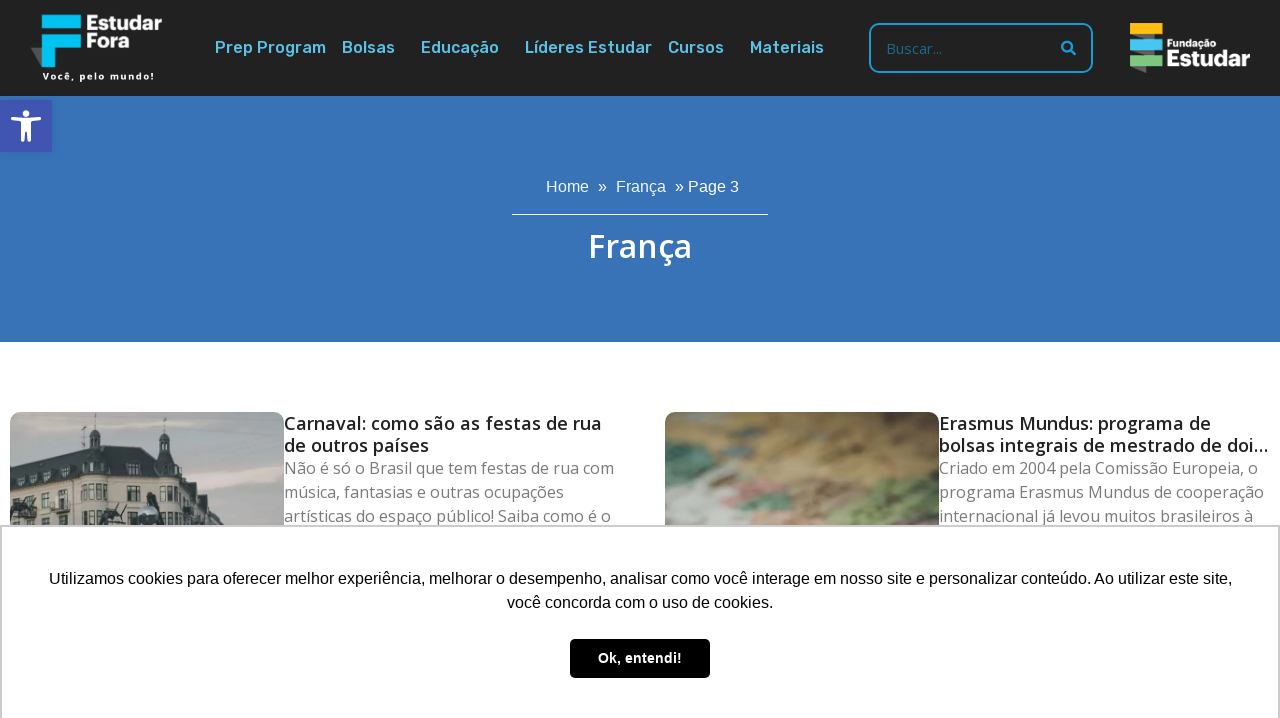

--- FILE ---
content_type: text/html; charset=UTF-8
request_url: https://www.estudarfora.org.br/pais/franca/page/3/
body_size: 29819
content:
<!doctype html>
<html lang="pt-BR">
<head>
	<meta charset="UTF-8">
	<meta name="viewport" content="width=device-width, initial-scale=1">
	<link rel="profile" href="https://gmpg.org/xfn/11">
	<script data-cfasync="false" data-no-defer="1" data-no-minify="1" data-no-optimize="1">var ewww_webp_supported=!1;function check_webp_feature(A,e){var w;e=void 0!==e?e:function(){},ewww_webp_supported?e(ewww_webp_supported):((w=new Image).onload=function(){ewww_webp_supported=0<w.width&&0<w.height,e&&e(ewww_webp_supported)},w.onerror=function(){e&&e(!1)},w.src="data:image/webp;base64,"+{alpha:"UklGRkoAAABXRUJQVlA4WAoAAAAQAAAAAAAAAAAAQUxQSAwAAAARBxAR/Q9ERP8DAABWUDggGAAAABQBAJ0BKgEAAQAAAP4AAA3AAP7mtQAAAA=="}[A])}check_webp_feature("alpha");</script><script data-cfasync="false" data-no-defer="1" data-no-minify="1" data-no-optimize="1">var Arrive=function(c,w){"use strict";if(c.MutationObserver&&"undefined"!=typeof HTMLElement){var r,a=0,u=(r=HTMLElement.prototype.matches||HTMLElement.prototype.webkitMatchesSelector||HTMLElement.prototype.mozMatchesSelector||HTMLElement.prototype.msMatchesSelector,{matchesSelector:function(e,t){return e instanceof HTMLElement&&r.call(e,t)},addMethod:function(e,t,r){var a=e[t];e[t]=function(){return r.length==arguments.length?r.apply(this,arguments):"function"==typeof a?a.apply(this,arguments):void 0}},callCallbacks:function(e,t){t&&t.options.onceOnly&&1==t.firedElems.length&&(e=[e[0]]);for(var r,a=0;r=e[a];a++)r&&r.callback&&r.callback.call(r.elem,r.elem);t&&t.options.onceOnly&&1==t.firedElems.length&&t.me.unbindEventWithSelectorAndCallback.call(t.target,t.selector,t.callback)},checkChildNodesRecursively:function(e,t,r,a){for(var i,n=0;i=e[n];n++)r(i,t,a)&&a.push({callback:t.callback,elem:i}),0<i.childNodes.length&&u.checkChildNodesRecursively(i.childNodes,t,r,a)},mergeArrays:function(e,t){var r,a={};for(r in e)e.hasOwnProperty(r)&&(a[r]=e[r]);for(r in t)t.hasOwnProperty(r)&&(a[r]=t[r]);return a},toElementsArray:function(e){return e=void 0!==e&&("number"!=typeof e.length||e===c)?[e]:e}}),e=(l.prototype.addEvent=function(e,t,r,a){a={target:e,selector:t,options:r,callback:a,firedElems:[]};return this._beforeAdding&&this._beforeAdding(a),this._eventsBucket.push(a),a},l.prototype.removeEvent=function(e){for(var t,r=this._eventsBucket.length-1;t=this._eventsBucket[r];r--)e(t)&&(this._beforeRemoving&&this._beforeRemoving(t),(t=this._eventsBucket.splice(r,1))&&t.length&&(t[0].callback=null))},l.prototype.beforeAdding=function(e){this._beforeAdding=e},l.prototype.beforeRemoving=function(e){this._beforeRemoving=e},l),t=function(i,n){var o=new e,l=this,s={fireOnAttributesModification:!1};return o.beforeAdding(function(t){var e=t.target;e!==c.document&&e!==c||(e=document.getElementsByTagName("html")[0]);var r=new MutationObserver(function(e){n.call(this,e,t)}),a=i(t.options);r.observe(e,a),t.observer=r,t.me=l}),o.beforeRemoving(function(e){e.observer.disconnect()}),this.bindEvent=function(e,t,r){t=u.mergeArrays(s,t);for(var a=u.toElementsArray(this),i=0;i<a.length;i++)o.addEvent(a[i],e,t,r)},this.unbindEvent=function(){var r=u.toElementsArray(this);o.removeEvent(function(e){for(var t=0;t<r.length;t++)if(this===w||e.target===r[t])return!0;return!1})},this.unbindEventWithSelectorOrCallback=function(r){var a=u.toElementsArray(this),i=r,e="function"==typeof r?function(e){for(var t=0;t<a.length;t++)if((this===w||e.target===a[t])&&e.callback===i)return!0;return!1}:function(e){for(var t=0;t<a.length;t++)if((this===w||e.target===a[t])&&e.selector===r)return!0;return!1};o.removeEvent(e)},this.unbindEventWithSelectorAndCallback=function(r,a){var i=u.toElementsArray(this);o.removeEvent(function(e){for(var t=0;t<i.length;t++)if((this===w||e.target===i[t])&&e.selector===r&&e.callback===a)return!0;return!1})},this},i=new function(){var s={fireOnAttributesModification:!1,onceOnly:!1,existing:!1};function n(e,t,r){return!(!u.matchesSelector(e,t.selector)||(e._id===w&&(e._id=a++),-1!=t.firedElems.indexOf(e._id)))&&(t.firedElems.push(e._id),!0)}var c=(i=new t(function(e){var t={attributes:!1,childList:!0,subtree:!0};return e.fireOnAttributesModification&&(t.attributes=!0),t},function(e,i){e.forEach(function(e){var t=e.addedNodes,r=e.target,a=[];null!==t&&0<t.length?u.checkChildNodesRecursively(t,i,n,a):"attributes"===e.type&&n(r,i)&&a.push({callback:i.callback,elem:r}),u.callCallbacks(a,i)})})).bindEvent;return i.bindEvent=function(e,t,r){t=void 0===r?(r=t,s):u.mergeArrays(s,t);var a=u.toElementsArray(this);if(t.existing){for(var i=[],n=0;n<a.length;n++)for(var o=a[n].querySelectorAll(e),l=0;l<o.length;l++)i.push({callback:r,elem:o[l]});if(t.onceOnly&&i.length)return r.call(i[0].elem,i[0].elem);setTimeout(u.callCallbacks,1,i)}c.call(this,e,t,r)},i},o=new function(){var a={};function i(e,t){return u.matchesSelector(e,t.selector)}var n=(o=new t(function(){return{childList:!0,subtree:!0}},function(e,r){e.forEach(function(e){var t=e.removedNodes,e=[];null!==t&&0<t.length&&u.checkChildNodesRecursively(t,r,i,e),u.callCallbacks(e,r)})})).bindEvent;return o.bindEvent=function(e,t,r){t=void 0===r?(r=t,a):u.mergeArrays(a,t),n.call(this,e,t,r)},o};d(HTMLElement.prototype),d(NodeList.prototype),d(HTMLCollection.prototype),d(HTMLDocument.prototype),d(Window.prototype);var n={};return s(i,n,"unbindAllArrive"),s(o,n,"unbindAllLeave"),n}function l(){this._eventsBucket=[],this._beforeAdding=null,this._beforeRemoving=null}function s(e,t,r){u.addMethod(t,r,e.unbindEvent),u.addMethod(t,r,e.unbindEventWithSelectorOrCallback),u.addMethod(t,r,e.unbindEventWithSelectorAndCallback)}function d(e){e.arrive=i.bindEvent,s(i,e,"unbindArrive"),e.leave=o.bindEvent,s(o,e,"unbindLeave")}}(window,void 0),ewww_webp_supported=!1;function check_webp_feature(e,t){var r;ewww_webp_supported?t(ewww_webp_supported):((r=new Image).onload=function(){ewww_webp_supported=0<r.width&&0<r.height,t(ewww_webp_supported)},r.onerror=function(){t(!1)},r.src="data:image/webp;base64,"+{alpha:"UklGRkoAAABXRUJQVlA4WAoAAAAQAAAAAAAAAAAAQUxQSAwAAAARBxAR/Q9ERP8DAABWUDggGAAAABQBAJ0BKgEAAQAAAP4AAA3AAP7mtQAAAA==",animation:"UklGRlIAAABXRUJQVlA4WAoAAAASAAAAAAAAAAAAQU5JTQYAAAD/////AABBTk1GJgAAAAAAAAAAAAAAAAAAAGQAAABWUDhMDQAAAC8AAAAQBxAREYiI/gcA"}[e])}function ewwwLoadImages(e){if(e){for(var t=document.querySelectorAll(".batch-image img, .image-wrapper a, .ngg-pro-masonry-item a, .ngg-galleria-offscreen-seo-wrapper a"),r=0,a=t.length;r<a;r++)ewwwAttr(t[r],"data-src",t[r].getAttribute("data-webp")),ewwwAttr(t[r],"data-thumbnail",t[r].getAttribute("data-webp-thumbnail"));for(var i=document.querySelectorAll("div.woocommerce-product-gallery__image"),r=0,a=i.length;r<a;r++)ewwwAttr(i[r],"data-thumb",i[r].getAttribute("data-webp-thumb"))}for(var n=document.querySelectorAll("video"),r=0,a=n.length;r<a;r++)ewwwAttr(n[r],"poster",e?n[r].getAttribute("data-poster-webp"):n[r].getAttribute("data-poster-image"));for(var o,l=document.querySelectorAll("img.ewww_webp_lazy_load"),r=0,a=l.length;r<a;r++)e&&(ewwwAttr(l[r],"data-lazy-srcset",l[r].getAttribute("data-lazy-srcset-webp")),ewwwAttr(l[r],"data-srcset",l[r].getAttribute("data-srcset-webp")),ewwwAttr(l[r],"data-lazy-src",l[r].getAttribute("data-lazy-src-webp")),ewwwAttr(l[r],"data-src",l[r].getAttribute("data-src-webp")),ewwwAttr(l[r],"data-orig-file",l[r].getAttribute("data-webp-orig-file")),ewwwAttr(l[r],"data-medium-file",l[r].getAttribute("data-webp-medium-file")),ewwwAttr(l[r],"data-large-file",l[r].getAttribute("data-webp-large-file")),null!=(o=l[r].getAttribute("srcset"))&&!1!==o&&o.includes("R0lGOD")&&ewwwAttr(l[r],"src",l[r].getAttribute("data-lazy-src-webp"))),l[r].className=l[r].className.replace(/\bewww_webp_lazy_load\b/,"");for(var s=document.querySelectorAll(".ewww_webp"),r=0,a=s.length;r<a;r++)e?(ewwwAttr(s[r],"srcset",s[r].getAttribute("data-srcset-webp")),ewwwAttr(s[r],"src",s[r].getAttribute("data-src-webp")),ewwwAttr(s[r],"data-orig-file",s[r].getAttribute("data-webp-orig-file")),ewwwAttr(s[r],"data-medium-file",s[r].getAttribute("data-webp-medium-file")),ewwwAttr(s[r],"data-large-file",s[r].getAttribute("data-webp-large-file")),ewwwAttr(s[r],"data-large_image",s[r].getAttribute("data-webp-large_image")),ewwwAttr(s[r],"data-src",s[r].getAttribute("data-webp-src"))):(ewwwAttr(s[r],"srcset",s[r].getAttribute("data-srcset-img")),ewwwAttr(s[r],"src",s[r].getAttribute("data-src-img"))),s[r].className=s[r].className.replace(/\bewww_webp\b/,"ewww_webp_loaded");window.jQuery&&jQuery.fn.isotope&&jQuery.fn.imagesLoaded&&(jQuery(".fusion-posts-container-infinite").imagesLoaded(function(){jQuery(".fusion-posts-container-infinite").hasClass("isotope")&&jQuery(".fusion-posts-container-infinite").isotope()}),jQuery(".fusion-portfolio:not(.fusion-recent-works) .fusion-portfolio-wrapper").imagesLoaded(function(){jQuery(".fusion-portfolio:not(.fusion-recent-works) .fusion-portfolio-wrapper").isotope()}))}function ewwwWebPInit(e){ewwwLoadImages(e),ewwwNggLoadGalleries(e),document.arrive(".ewww_webp",function(){ewwwLoadImages(e)}),document.arrive(".ewww_webp_lazy_load",function(){ewwwLoadImages(e)}),document.arrive("videos",function(){ewwwLoadImages(e)}),"loading"==document.readyState?document.addEventListener("DOMContentLoaded",ewwwJSONParserInit):("undefined"!=typeof galleries&&ewwwNggParseGalleries(e),ewwwWooParseVariations(e))}function ewwwAttr(e,t,r){null!=r&&!1!==r&&e.setAttribute(t,r)}function ewwwJSONParserInit(){"undefined"!=typeof galleries&&check_webp_feature("alpha",ewwwNggParseGalleries),check_webp_feature("alpha",ewwwWooParseVariations)}function ewwwWooParseVariations(e){if(e)for(var t=document.querySelectorAll("form.variations_form"),r=0,a=t.length;r<a;r++){var i=t[r].getAttribute("data-product_variations"),n=!1;try{for(var o in i=JSON.parse(i))void 0!==i[o]&&void 0!==i[o].image&&(void 0!==i[o].image.src_webp&&(i[o].image.src=i[o].image.src_webp,n=!0),void 0!==i[o].image.srcset_webp&&(i[o].image.srcset=i[o].image.srcset_webp,n=!0),void 0!==i[o].image.full_src_webp&&(i[o].image.full_src=i[o].image.full_src_webp,n=!0),void 0!==i[o].image.gallery_thumbnail_src_webp&&(i[o].image.gallery_thumbnail_src=i[o].image.gallery_thumbnail_src_webp,n=!0),void 0!==i[o].image.thumb_src_webp&&(i[o].image.thumb_src=i[o].image.thumb_src_webp,n=!0));n&&ewwwAttr(t[r],"data-product_variations",JSON.stringify(i))}catch(e){}}}function ewwwNggParseGalleries(e){if(e)for(var t in galleries){var r=galleries[t];galleries[t].images_list=ewwwNggParseImageList(r.images_list)}}function ewwwNggLoadGalleries(e){e&&document.addEventListener("ngg.galleria.themeadded",function(e,t){window.ngg_galleria._create_backup=window.ngg_galleria.create,window.ngg_galleria.create=function(e,t){var r=$(e).data("id");return galleries["gallery_"+r].images_list=ewwwNggParseImageList(galleries["gallery_"+r].images_list),window.ngg_galleria._create_backup(e,t)}})}function ewwwNggParseImageList(e){for(var t in e){var r=e[t];if(void 0!==r["image-webp"]&&(e[t].image=r["image-webp"],delete e[t]["image-webp"]),void 0!==r["thumb-webp"]&&(e[t].thumb=r["thumb-webp"],delete e[t]["thumb-webp"]),void 0!==r.full_image_webp&&(e[t].full_image=r.full_image_webp,delete e[t].full_image_webp),void 0!==r.srcsets)for(var a in r.srcsets)nggSrcset=r.srcsets[a],void 0!==r.srcsets[a+"-webp"]&&(e[t].srcsets[a]=r.srcsets[a+"-webp"],delete e[t].srcsets[a+"-webp"]);if(void 0!==r.full_srcsets)for(var i in r.full_srcsets)nggFSrcset=r.full_srcsets[i],void 0!==r.full_srcsets[i+"-webp"]&&(e[t].full_srcsets[i]=r.full_srcsets[i+"-webp"],delete e[t].full_srcsets[i+"-webp"])}return e}check_webp_feature("alpha",ewwwWebPInit);</script><meta name='robots' content='index, follow, max-image-preview:large, max-snippet:-1, max-video-preview:-1' />

<!-- Google Tag Manager for WordPress by gtm4wp.com -->
<script data-cfasync="false" data-pagespeed-no-defer>
	var gtm4wp_datalayer_name = "dataLayer";
	var dataLayer = dataLayer || [];
</script>
<!-- End Google Tag Manager for WordPress by gtm4wp.com -->
	<!-- This site is optimized with the Yoast SEO Premium plugin v24.4 (Yoast SEO v26.5) - https://yoast.com/wordpress/plugins/seo/ -->
	<title>França: Tudo sobre estudar e morar no país - Page 3 of 11 - Estudar Fora</title>
	<meta name="description" content="Leia mais sobre França e tudo sobre estudar e morar no país com informações relevantes sobre universidades, custo de vida, cursos e bolsas de estudo." />
	<link rel="canonical" href="https://www.estudarfora.org.br/pais/franca/page/3/" />
	<link rel="prev" href="https://www.estudarfora.org.br/pais/franca/page/2/" />
	<link rel="next" href="https://www.estudarfora.org.br/pais/franca/page/4/" />
	<meta property="og:locale" content="pt_BR" />
	<meta property="og:type" content="article" />
	<meta property="og:title" content="Arquivos França" />
	<meta property="og:description" content="Leia mais sobre França e tudo sobre estudar e morar no país com informações relevantes sobre universidades, custo de vida, cursos e bolsas de estudo." />
	<meta property="og:url" content="https://www.estudarfora.org.br/pais/franca/" />
	<meta property="og:site_name" content="Estudar Fora" />
	<meta property="og:image" content="https://www.estudarfora.org.br/wp-content/uploads/2019/08/radcl.jpg" />
	<meta property="og:image:width" content="1280" />
	<meta property="og:image:height" content="720" />
	<meta property="og:image:type" content="image/jpeg" />
	<meta name="twitter:card" content="summary_large_image" />
	<meta name="twitter:site" content="@estudarforabr" />
	<script type="application/ld+json" class="yoast-schema-graph">{"@context":"https://schema.org","@graph":[{"@type":"CollectionPage","@id":"https://www.estudarfora.org.br/pais/franca/","url":"https://www.estudarfora.org.br/pais/franca/page/3/","name":"França: Tudo sobre estudar e morar no país - Page 3 of 11 - Estudar Fora","isPartOf":{"@id":"https://www.estudarfora.org.br/#website"},"primaryImageOfPage":{"@id":"https://www.estudarfora.org.br/pais/franca/page/3/#primaryimage"},"image":{"@id":"https://www.estudarfora.org.br/pais/franca/page/3/#primaryimage"},"thumbnailUrl":"https://www.estudarfora.org.br/wp-content/uploads/2020/02/distortion.jpg","description":"Leia mais sobre França e tudo sobre estudar e morar no país com informações relevantes sobre universidades, custo de vida, cursos e bolsas de estudo.","breadcrumb":{"@id":"https://www.estudarfora.org.br/pais/franca/page/3/#breadcrumb"},"inLanguage":"pt-BR"},{"@type":"ImageObject","inLanguage":"pt-BR","@id":"https://www.estudarfora.org.br/pais/franca/page/3/#primaryimage","url":"https://www.estudarfora.org.br/wp-content/uploads/2020/02/distortion.jpg","contentUrl":"https://www.estudarfora.org.br/wp-content/uploads/2020/02/distortion.jpg","width":1140,"height":760,"caption":"Copenhagen distortion - carnaval fora do brasil"},{"@type":"BreadcrumbList","@id":"https://www.estudarfora.org.br/pais/franca/page/3/#breadcrumb","itemListElement":[{"@type":"ListItem","position":1,"name":"Home","item":"https://www.estudarfora.org.br/"},{"@type":"ListItem","position":2,"name":"França"}]},{"@type":"WebSite","@id":"https://www.estudarfora.org.br/#website","url":"https://www.estudarfora.org.br/","name":"Estudar Fora","description":"Rumo às melhores universidades do mundo","publisher":{"@id":"https://www.estudarfora.org.br/#organization"},"potentialAction":[{"@type":"SearchAction","target":{"@type":"EntryPoint","urlTemplate":"https://www.estudarfora.org.br/?s={search_term_string}"},"query-input":{"@type":"PropertyValueSpecification","valueRequired":true,"valueName":"search_term_string"}}],"inLanguage":"pt-BR"},{"@type":"Organization","@id":"https://www.estudarfora.org.br/#organization","name":"Estudar Fora","url":"https://www.estudarfora.org.br/","logo":{"@type":"ImageObject","inLanguage":"pt-BR","@id":"https://www.estudarfora.org.br/#/schema/logo/image/","url":"https://www.estudarfora.org.br/wp-content/uploads/2018/04/estudar-logo.png","contentUrl":"https://www.estudarfora.org.br/wp-content/uploads/2018/04/estudar-logo.png","width":117,"height":49,"caption":"Estudar Fora"},"image":{"@id":"https://www.estudarfora.org.br/#/schema/logo/image/"},"sameAs":["https://www.facebook.com/estudarfora/","https://x.com/estudarforabr","https://www.instagram.com/estudarfora/","https://www.linkedin.com/company/fundacaoestudar/","https://www.youtube.com/user/estudarforabr/"]}]}</script>
	<!-- / Yoast SEO Premium plugin. -->


<link rel='dns-prefetch' href='//www.estudarfora.org.br' />
<link rel="alternate" type="application/rss+xml" title="Feed para Estudar Fora &raquo;" href="https://www.estudarfora.org.br/feed/" />
<link rel="alternate" type="application/rss+xml" title="Feed para Estudar Fora &raquo; França País" href="https://www.estudarfora.org.br/pais/franca/feed/" />
<!-- www.estudarfora.org.br is managing ads with Advanced Ads 2.0.14 – https://wpadvancedads.com/ --><script id="estud-ready">
			window.advanced_ads_ready=function(e,a){a=a||"complete";var d=function(e){return"interactive"===a?"loading"!==e:"complete"===e};d(document.readyState)?e():document.addEventListener("readystatechange",(function(a){d(a.target.readyState)&&e()}),{once:"interactive"===a})},window.advanced_ads_ready_queue=window.advanced_ads_ready_queue||[];		</script>
		<style id='wp-img-auto-sizes-contain-inline-css'>
img:is([sizes=auto i],[sizes^="auto," i]){contain-intrinsic-size:3000px 1500px}
/*# sourceURL=wp-img-auto-sizes-contain-inline-css */
</style>
<link rel='stylesheet' id='dce-animations-css' href='https://www.estudarfora.org.br/wp-content/plugins/dynamic-content-for-elementor/assets/css/animations.css?ver=3.3.22' media='all' />
<style id='wp-emoji-styles-inline-css'>

	img.wp-smiley, img.emoji {
		display: inline !important;
		border: none !important;
		box-shadow: none !important;
		height: 1em !important;
		width: 1em !important;
		margin: 0 0.07em !important;
		vertical-align: -0.1em !important;
		background: none !important;
		padding: 0 !important;
	}
/*# sourceURL=wp-emoji-styles-inline-css */
</style>
<link rel='stylesheet' id='wp-block-library-css' href='https://www.estudarfora.org.br/wp-includes/css/dist/block-library/style.min.css?ver=6.9' media='all' />
<style id='classic-theme-styles-inline-css'>
/*! This file is auto-generated */
.wp-block-button__link{color:#fff;background-color:#32373c;border-radius:9999px;box-shadow:none;text-decoration:none;padding:calc(.667em + 2px) calc(1.333em + 2px);font-size:1.125em}.wp-block-file__button{background:#32373c;color:#fff;text-decoration:none}
/*# sourceURL=/wp-includes/css/classic-themes.min.css */
</style>
<style id='global-styles-inline-css'>
:root{--wp--preset--aspect-ratio--square: 1;--wp--preset--aspect-ratio--4-3: 4/3;--wp--preset--aspect-ratio--3-4: 3/4;--wp--preset--aspect-ratio--3-2: 3/2;--wp--preset--aspect-ratio--2-3: 2/3;--wp--preset--aspect-ratio--16-9: 16/9;--wp--preset--aspect-ratio--9-16: 9/16;--wp--preset--color--black: #000000;--wp--preset--color--cyan-bluish-gray: #abb8c3;--wp--preset--color--white: #ffffff;--wp--preset--color--pale-pink: #f78da7;--wp--preset--color--vivid-red: #cf2e2e;--wp--preset--color--luminous-vivid-orange: #ff6900;--wp--preset--color--luminous-vivid-amber: #fcb900;--wp--preset--color--light-green-cyan: #7bdcb5;--wp--preset--color--vivid-green-cyan: #00d084;--wp--preset--color--pale-cyan-blue: #8ed1fc;--wp--preset--color--vivid-cyan-blue: #0693e3;--wp--preset--color--vivid-purple: #9b51e0;--wp--preset--gradient--vivid-cyan-blue-to-vivid-purple: linear-gradient(135deg,rgb(6,147,227) 0%,rgb(155,81,224) 100%);--wp--preset--gradient--light-green-cyan-to-vivid-green-cyan: linear-gradient(135deg,rgb(122,220,180) 0%,rgb(0,208,130) 100%);--wp--preset--gradient--luminous-vivid-amber-to-luminous-vivid-orange: linear-gradient(135deg,rgb(252,185,0) 0%,rgb(255,105,0) 100%);--wp--preset--gradient--luminous-vivid-orange-to-vivid-red: linear-gradient(135deg,rgb(255,105,0) 0%,rgb(207,46,46) 100%);--wp--preset--gradient--very-light-gray-to-cyan-bluish-gray: linear-gradient(135deg,rgb(238,238,238) 0%,rgb(169,184,195) 100%);--wp--preset--gradient--cool-to-warm-spectrum: linear-gradient(135deg,rgb(74,234,220) 0%,rgb(151,120,209) 20%,rgb(207,42,186) 40%,rgb(238,44,130) 60%,rgb(251,105,98) 80%,rgb(254,248,76) 100%);--wp--preset--gradient--blush-light-purple: linear-gradient(135deg,rgb(255,206,236) 0%,rgb(152,150,240) 100%);--wp--preset--gradient--blush-bordeaux: linear-gradient(135deg,rgb(254,205,165) 0%,rgb(254,45,45) 50%,rgb(107,0,62) 100%);--wp--preset--gradient--luminous-dusk: linear-gradient(135deg,rgb(255,203,112) 0%,rgb(199,81,192) 50%,rgb(65,88,208) 100%);--wp--preset--gradient--pale-ocean: linear-gradient(135deg,rgb(255,245,203) 0%,rgb(182,227,212) 50%,rgb(51,167,181) 100%);--wp--preset--gradient--electric-grass: linear-gradient(135deg,rgb(202,248,128) 0%,rgb(113,206,126) 100%);--wp--preset--gradient--midnight: linear-gradient(135deg,rgb(2,3,129) 0%,rgb(40,116,252) 100%);--wp--preset--font-size--small: 13px;--wp--preset--font-size--medium: 20px;--wp--preset--font-size--large: 36px;--wp--preset--font-size--x-large: 42px;--wp--preset--spacing--20: 0.44rem;--wp--preset--spacing--30: 0.67rem;--wp--preset--spacing--40: 1rem;--wp--preset--spacing--50: 1.5rem;--wp--preset--spacing--60: 2.25rem;--wp--preset--spacing--70: 3.38rem;--wp--preset--spacing--80: 5.06rem;--wp--preset--shadow--natural: 6px 6px 9px rgba(0, 0, 0, 0.2);--wp--preset--shadow--deep: 12px 12px 50px rgba(0, 0, 0, 0.4);--wp--preset--shadow--sharp: 6px 6px 0px rgba(0, 0, 0, 0.2);--wp--preset--shadow--outlined: 6px 6px 0px -3px rgb(255, 255, 255), 6px 6px rgb(0, 0, 0);--wp--preset--shadow--crisp: 6px 6px 0px rgb(0, 0, 0);}:where(.is-layout-flex){gap: 0.5em;}:where(.is-layout-grid){gap: 0.5em;}body .is-layout-flex{display: flex;}.is-layout-flex{flex-wrap: wrap;align-items: center;}.is-layout-flex > :is(*, div){margin: 0;}body .is-layout-grid{display: grid;}.is-layout-grid > :is(*, div){margin: 0;}:where(.wp-block-columns.is-layout-flex){gap: 2em;}:where(.wp-block-columns.is-layout-grid){gap: 2em;}:where(.wp-block-post-template.is-layout-flex){gap: 1.25em;}:where(.wp-block-post-template.is-layout-grid){gap: 1.25em;}.has-black-color{color: var(--wp--preset--color--black) !important;}.has-cyan-bluish-gray-color{color: var(--wp--preset--color--cyan-bluish-gray) !important;}.has-white-color{color: var(--wp--preset--color--white) !important;}.has-pale-pink-color{color: var(--wp--preset--color--pale-pink) !important;}.has-vivid-red-color{color: var(--wp--preset--color--vivid-red) !important;}.has-luminous-vivid-orange-color{color: var(--wp--preset--color--luminous-vivid-orange) !important;}.has-luminous-vivid-amber-color{color: var(--wp--preset--color--luminous-vivid-amber) !important;}.has-light-green-cyan-color{color: var(--wp--preset--color--light-green-cyan) !important;}.has-vivid-green-cyan-color{color: var(--wp--preset--color--vivid-green-cyan) !important;}.has-pale-cyan-blue-color{color: var(--wp--preset--color--pale-cyan-blue) !important;}.has-vivid-cyan-blue-color{color: var(--wp--preset--color--vivid-cyan-blue) !important;}.has-vivid-purple-color{color: var(--wp--preset--color--vivid-purple) !important;}.has-black-background-color{background-color: var(--wp--preset--color--black) !important;}.has-cyan-bluish-gray-background-color{background-color: var(--wp--preset--color--cyan-bluish-gray) !important;}.has-white-background-color{background-color: var(--wp--preset--color--white) !important;}.has-pale-pink-background-color{background-color: var(--wp--preset--color--pale-pink) !important;}.has-vivid-red-background-color{background-color: var(--wp--preset--color--vivid-red) !important;}.has-luminous-vivid-orange-background-color{background-color: var(--wp--preset--color--luminous-vivid-orange) !important;}.has-luminous-vivid-amber-background-color{background-color: var(--wp--preset--color--luminous-vivid-amber) !important;}.has-light-green-cyan-background-color{background-color: var(--wp--preset--color--light-green-cyan) !important;}.has-vivid-green-cyan-background-color{background-color: var(--wp--preset--color--vivid-green-cyan) !important;}.has-pale-cyan-blue-background-color{background-color: var(--wp--preset--color--pale-cyan-blue) !important;}.has-vivid-cyan-blue-background-color{background-color: var(--wp--preset--color--vivid-cyan-blue) !important;}.has-vivid-purple-background-color{background-color: var(--wp--preset--color--vivid-purple) !important;}.has-black-border-color{border-color: var(--wp--preset--color--black) !important;}.has-cyan-bluish-gray-border-color{border-color: var(--wp--preset--color--cyan-bluish-gray) !important;}.has-white-border-color{border-color: var(--wp--preset--color--white) !important;}.has-pale-pink-border-color{border-color: var(--wp--preset--color--pale-pink) !important;}.has-vivid-red-border-color{border-color: var(--wp--preset--color--vivid-red) !important;}.has-luminous-vivid-orange-border-color{border-color: var(--wp--preset--color--luminous-vivid-orange) !important;}.has-luminous-vivid-amber-border-color{border-color: var(--wp--preset--color--luminous-vivid-amber) !important;}.has-light-green-cyan-border-color{border-color: var(--wp--preset--color--light-green-cyan) !important;}.has-vivid-green-cyan-border-color{border-color: var(--wp--preset--color--vivid-green-cyan) !important;}.has-pale-cyan-blue-border-color{border-color: var(--wp--preset--color--pale-cyan-blue) !important;}.has-vivid-cyan-blue-border-color{border-color: var(--wp--preset--color--vivid-cyan-blue) !important;}.has-vivid-purple-border-color{border-color: var(--wp--preset--color--vivid-purple) !important;}.has-vivid-cyan-blue-to-vivid-purple-gradient-background{background: var(--wp--preset--gradient--vivid-cyan-blue-to-vivid-purple) !important;}.has-light-green-cyan-to-vivid-green-cyan-gradient-background{background: var(--wp--preset--gradient--light-green-cyan-to-vivid-green-cyan) !important;}.has-luminous-vivid-amber-to-luminous-vivid-orange-gradient-background{background: var(--wp--preset--gradient--luminous-vivid-amber-to-luminous-vivid-orange) !important;}.has-luminous-vivid-orange-to-vivid-red-gradient-background{background: var(--wp--preset--gradient--luminous-vivid-orange-to-vivid-red) !important;}.has-very-light-gray-to-cyan-bluish-gray-gradient-background{background: var(--wp--preset--gradient--very-light-gray-to-cyan-bluish-gray) !important;}.has-cool-to-warm-spectrum-gradient-background{background: var(--wp--preset--gradient--cool-to-warm-spectrum) !important;}.has-blush-light-purple-gradient-background{background: var(--wp--preset--gradient--blush-light-purple) !important;}.has-blush-bordeaux-gradient-background{background: var(--wp--preset--gradient--blush-bordeaux) !important;}.has-luminous-dusk-gradient-background{background: var(--wp--preset--gradient--luminous-dusk) !important;}.has-pale-ocean-gradient-background{background: var(--wp--preset--gradient--pale-ocean) !important;}.has-electric-grass-gradient-background{background: var(--wp--preset--gradient--electric-grass) !important;}.has-midnight-gradient-background{background: var(--wp--preset--gradient--midnight) !important;}.has-small-font-size{font-size: var(--wp--preset--font-size--small) !important;}.has-medium-font-size{font-size: var(--wp--preset--font-size--medium) !important;}.has-large-font-size{font-size: var(--wp--preset--font-size--large) !important;}.has-x-large-font-size{font-size: var(--wp--preset--font-size--x-large) !important;}
:where(.wp-block-post-template.is-layout-flex){gap: 1.25em;}:where(.wp-block-post-template.is-layout-grid){gap: 1.25em;}
:where(.wp-block-term-template.is-layout-flex){gap: 1.25em;}:where(.wp-block-term-template.is-layout-grid){gap: 1.25em;}
:where(.wp-block-columns.is-layout-flex){gap: 2em;}:where(.wp-block-columns.is-layout-grid){gap: 2em;}
:root :where(.wp-block-pullquote){font-size: 1.5em;line-height: 1.6;}
/*# sourceURL=global-styles-inline-css */
</style>
<link rel='stylesheet' id='pojo-a11y-css' href='https://www.estudarfora.org.br/wp-content/plugins/pojo-accessibility/modules/legacy/assets/css/style.min.css?ver=1.0.0' media='all' />
<link rel='stylesheet' id='hello-elementor-css' href='https://www.estudarfora.org.br/wp-content/themes/hello-elementor/style.min.css?ver=3.0.1' media='all' />
<link rel='stylesheet' id='hello-elementor-theme-style-css' href='https://www.estudarfora.org.br/wp-content/themes/hello-elementor/theme.min.css?ver=3.0.1' media='all' />
<link rel='stylesheet' id='hello-elementor-header-footer-css' href='https://www.estudarfora.org.br/wp-content/themes/hello-elementor/header-footer.min.css?ver=3.0.1' media='all' />
<link rel='stylesheet' id='elementor-frontend-css' href='https://www.estudarfora.org.br/wp-content/plugins/elementor/assets/css/frontend.min.css?ver=3.33.3' media='all' />
<link rel='stylesheet' id='elementor-post-45905-css' href='https://www.estudarfora.org.br/wp-content/uploads/elementor/css/post-45905.css?ver=1765192506' media='all' />
<link rel='stylesheet' id='widget-image-css' href='https://www.estudarfora.org.br/wp-content/plugins/elementor/assets/css/widget-image.min.css?ver=3.33.3' media='all' />
<link rel='stylesheet' id='widget-nav-menu-css' href='https://www.estudarfora.org.br/wp-content/plugins/elementor-pro/assets/css/widget-nav-menu.min.css?ver=3.33.2' media='all' />
<link rel='stylesheet' id='widget-search-form-css' href='https://www.estudarfora.org.br/wp-content/plugins/elementor-pro/assets/css/widget-search-form.min.css?ver=3.33.2' media='all' />
<link rel='stylesheet' id='widget-heading-css' href='https://www.estudarfora.org.br/wp-content/plugins/elementor/assets/css/widget-heading.min.css?ver=3.33.3' media='all' />
<link rel='stylesheet' id='widget-form-css' href='https://www.estudarfora.org.br/wp-content/plugins/elementor-pro/assets/css/widget-form.min.css?ver=3.33.2' media='all' />
<link rel='stylesheet' id='widget-icon-list-css' href='https://www.estudarfora.org.br/wp-content/plugins/elementor/assets/css/widget-icon-list.min.css?ver=3.33.3' media='all' />
<link rel='stylesheet' id='widget-social-icons-css' href='https://www.estudarfora.org.br/wp-content/plugins/elementor/assets/css/widget-social-icons.min.css?ver=3.33.3' media='all' />
<link rel='stylesheet' id='e-apple-webkit-css' href='https://www.estudarfora.org.br/wp-content/plugins/elementor/assets/css/conditionals/apple-webkit.min.css?ver=3.33.3' media='all' />
<link rel='stylesheet' id='widget-divider-css' href='https://www.estudarfora.org.br/wp-content/plugins/elementor/assets/css/widget-divider.min.css?ver=3.33.3' media='all' />
<link rel='stylesheet' id='dce-style-css' href='https://www.estudarfora.org.br/wp-content/plugins/dynamic-content-for-elementor/assets/css/style.min.css?ver=3.3.22' media='all' />
<link rel='stylesheet' id='dce-breadcrumbs-css' href='https://www.estudarfora.org.br/wp-content/plugins/dynamic-content-for-elementor/assets/css/breadcrumbs.min.css?ver=3.3.22' media='all' />
<link rel='stylesheet' id='dce-dynamic-posts-css' href='https://www.estudarfora.org.br/wp-content/plugins/dynamic-content-for-elementor/assets/css/dynamic-posts.min.css?ver=3.3.22' media='all' />
<link rel='stylesheet' id='dce-dynamicPosts-grid-css' href='https://www.estudarfora.org.br/wp-content/plugins/dynamic-content-for-elementor/assets/css/dynamic-posts-skin-grid.min.css?ver=3.3.22' media='all' />
<link rel='stylesheet' id='widget-loop-common-css' href='https://www.estudarfora.org.br/wp-content/plugins/elementor-pro/assets/css/widget-loop-common.min.css?ver=3.33.2' media='all' />
<link rel='stylesheet' id='widget-loop-grid-css' href='https://www.estudarfora.org.br/wp-content/plugins/elementor-pro/assets/css/widget-loop-grid.min.css?ver=3.33.2' media='all' />
<link rel='stylesheet' id='e-animation-fadeIn-css' href='https://www.estudarfora.org.br/wp-content/plugins/elementor/assets/lib/animations/styles/fadeIn.min.css?ver=3.33.3' media='all' />
<link rel='stylesheet' id='e-popup-css' href='https://www.estudarfora.org.br/wp-content/plugins/elementor-pro/assets/css/conditionals/popup.min.css?ver=3.33.2' media='all' />
<link rel='stylesheet' id='dashicons-css' href='https://www.estudarfora.org.br/wp-includes/css/dashicons.min.css?ver=6.9' media='all' />
<link rel='stylesheet' id='elementor-post-45951-css' href='https://www.estudarfora.org.br/wp-content/uploads/elementor/css/post-45951.css?ver=1765192507' media='all' />
<link rel='stylesheet' id='elementor-post-45961-css' href='https://www.estudarfora.org.br/wp-content/uploads/elementor/css/post-45961.css?ver=1765192507' media='all' />
<link rel='stylesheet' id='elementor-post-45948-css' href='https://www.estudarfora.org.br/wp-content/uploads/elementor/css/post-45948.css?ver=1765207190' media='all' />
<link rel='stylesheet' id='elementor-post-46003-css' href='https://www.estudarfora.org.br/wp-content/uploads/elementor/css/post-46003.css?ver=1765192508' media='all' />
<link rel='stylesheet' id='elementor-gf-opensans-css' href='https://fonts.googleapis.com/css?family=Open+Sans:100,100italic,200,200italic,300,300italic,400,400italic,500,500italic,600,600italic,700,700italic,800,800italic,900,900italic&#038;display=swap' media='all' />
<link rel='stylesheet' id='elementor-gf-rubik-css' href='https://fonts.googleapis.com/css?family=Rubik:100,100italic,200,200italic,300,300italic,400,400italic,500,500italic,600,600italic,700,700italic,800,800italic,900,900italic&#038;display=swap' media='all' />
<script src="https://www.estudarfora.org.br/wp-includes/js/jquery/jquery.min.js?ver=3.7.1" id="jquery-core-js"></script>
<script src="https://www.estudarfora.org.br/wp-includes/js/jquery/jquery-migrate.min.js?ver=3.4.1" id="jquery-migrate-js"></script>
<link rel="https://api.w.org/" href="https://www.estudarfora.org.br/wp-json/" /><link rel="alternate" title="JSON" type="application/json" href="https://www.estudarfora.org.br/wp-json/wp/v2/region/2721" /><link rel="EditURI" type="application/rsd+xml" title="RSD" href="https://www.estudarfora.org.br/xmlrpc.php?rsd" />
<meta name="generator" content="WordPress 6.9" />

<!-- Google Tag Manager for WordPress by gtm4wp.com -->
<!-- GTM Container placement set to footer -->
<script data-cfasync="false" data-pagespeed-no-defer>
	var dataLayer_content = {"pagePostType":"post","pagePostType2":"tax-post","pageCategory":["intercambio","vida-de-estudante"]};
	dataLayer.push( dataLayer_content );
</script>
<script data-cfasync="false" data-pagespeed-no-defer>
(function(w,d,s,l,i){w[l]=w[l]||[];w[l].push({'gtm.start':
new Date().getTime(),event:'gtm.js'});var f=d.getElementsByTagName(s)[0],
j=d.createElement(s),dl=l!='dataLayer'?'&l='+l:'';j.async=true;j.src=
'//www.googletagmanager.com/gtm.js?id='+i+dl;f.parentNode.insertBefore(j,f);
})(window,document,'script','dataLayer','GTM-TWNW896');
</script>
<!-- End Google Tag Manager for WordPress by gtm4wp.com --><style type="text/css">
#pojo-a11y-toolbar .pojo-a11y-toolbar-toggle a{ background-color: #4054b2;	color: #ffffff;}
#pojo-a11y-toolbar .pojo-a11y-toolbar-overlay, #pojo-a11y-toolbar .pojo-a11y-toolbar-overlay ul.pojo-a11y-toolbar-items.pojo-a11y-links{ border-color: #4054b2;}
body.pojo-a11y-focusable a:focus{ outline-style: solid !important;	outline-width: 1px !important;	outline-color: #FF0000 !important;}
#pojo-a11y-toolbar{ top: 100px !important;}
#pojo-a11y-toolbar .pojo-a11y-toolbar-overlay{ background-color: #ffffff;}
#pojo-a11y-toolbar .pojo-a11y-toolbar-overlay ul.pojo-a11y-toolbar-items li.pojo-a11y-toolbar-item a, #pojo-a11y-toolbar .pojo-a11y-toolbar-overlay p.pojo-a11y-toolbar-title{ color: #333333;}
#pojo-a11y-toolbar .pojo-a11y-toolbar-overlay ul.pojo-a11y-toolbar-items li.pojo-a11y-toolbar-item a.active{ background-color: #4054b2;	color: #ffffff;}
@media (max-width: 767px) { #pojo-a11y-toolbar { top: 50px !important; } }</style><meta name="generator" content="Elementor 3.33.3; features: e_font_icon_svg, additional_custom_breakpoints; settings: css_print_method-external, google_font-enabled, font_display-swap">
<style>
ul.dce-image-inline li {
    display: none !important;
}
ul.dce-image-inline li:first-child {
    display: flex !important;
}
	
ul.dce-image-inline .dce-separator	{
    display: none !important;
}
</style>
<style>
	.dce-carousel-effect-slide {
		border-radius: 0px 0px 20px 20px;
		overflow: hidden;
	}
	
	.dce-carousel-effect-slide .swiper-pagination {
    right: 0 !important;
    left: auto !important;
    bottom: 20px !important;
}
</style>
			<style>
				.e-con.e-parent:nth-of-type(n+4):not(.e-lazyloaded):not(.e-no-lazyload),
				.e-con.e-parent:nth-of-type(n+4):not(.e-lazyloaded):not(.e-no-lazyload) * {
					background-image: none !important;
				}
				@media screen and (max-height: 1024px) {
					.e-con.e-parent:nth-of-type(n+3):not(.e-lazyloaded):not(.e-no-lazyload),
					.e-con.e-parent:nth-of-type(n+3):not(.e-lazyloaded):not(.e-no-lazyload) * {
						background-image: none !important;
					}
				}
				@media screen and (max-height: 640px) {
					.e-con.e-parent:nth-of-type(n+2):not(.e-lazyloaded):not(.e-no-lazyload),
					.e-con.e-parent:nth-of-type(n+2):not(.e-lazyloaded):not(.e-no-lazyload) * {
						background-image: none !important;
					}
				}
			</style>
			<style>.wp-block-gallery.is-cropped .blocks-gallery-item picture{height:100%;width:100%;}</style><link rel="icon" href="https://www.estudarfora.org.br/wp-content/uploads/2019/07/icon-1.jpg" sizes="32x32" />
<link rel="icon" href="https://www.estudarfora.org.br/wp-content/uploads/2019/07/icon-1.jpg" sizes="192x192" />
<link rel="apple-touch-icon" href="https://www.estudarfora.org.br/wp-content/uploads/2019/07/icon-1.jpg" />
<meta name="msapplication-TileImage" content="https://www.estudarfora.org.br/wp-content/uploads/2019/07/icon-1.jpg" />

    <script type="text/javascript">
        var ajaxurl = 'https://www.estudarfora.org.br/wp-admin/admin-ajax.php';
    </script>
    </head>
<body data-rsssl=1 class="archive paged tax-region term-franca term-2721 wp-custom-logo paged-3 wp-theme-hello-elementor elementor-page-45948 elementor-default elementor-template-full-width elementor-kit-45905 aa-prefix-estud-">

<div id="fb-root"></div>
<script async defer crossorigin="anonymous" src="https://connect.facebook.net/pt_BR/sdk.js#xfbml=1&version=v20.0&appId=1227636171747831" nonce="I6oV0kde"></script>

<a class="skip-link screen-reader-text" href="#content">Ir para o conteúdo</a>

		<header data-elementor-type="header" data-elementor-id="45951" class="elementor elementor-45951 elementor-location-header" data-elementor-post-type="elementor_library">
			<div class="elementor-element elementor-element-66e1d11d e-con-full e-flex e-con e-parent" data-id="66e1d11d" data-element_type="container" data-settings="{&quot;background_background&quot;:&quot;classic&quot;}">
		<div class="elementor-element elementor-element-1542b8bc e-con-full e-flex e-con e-child" data-id="1542b8bc" data-element_type="container" data-settings="{&quot;position&quot;:&quot;fixed&quot;}">
		<div class="elementor-element elementor-element-62e54e2e e-flex e-con-boxed e-con e-child" data-id="62e54e2e" data-element_type="container" data-settings="{&quot;background_background&quot;:&quot;classic&quot;}">
					<div class="e-con-inner">
		<div data-dce-background-color="#FECF0000" class="elementor-element elementor-element-77982d1e e-con-full e-flex e-con e-child" data-id="77982d1e" data-element_type="container" data-settings="{&quot;background_background&quot;:&quot;classic&quot;}">
		<div class="elementor-element elementor-element-4ee9a8fc e-flex e-con-boxed e-con e-child" data-id="4ee9a8fc" data-element_type="container">
					<div class="e-con-inner">
				<div class="elementor-element elementor-element-1290648a dce_masking-none elementor-widget elementor-widget-image" data-id="1290648a" data-element_type="widget" data-widget_type="image.default">
																<a href="https://www.estudarfora.org.br">
							<picture><source srcset="https://www.estudarfora.org.br/wp-content/uploads/2024/11/image-2.png.webp"  type="image/webp"><img fetchpriority="high" width="458" height="248" src="https://www.estudarfora.org.br/wp-content/uploads/2024/11/image-2.png" class="attachment-medium size-medium wp-image-45952" alt="" data-eio="p" /></picture>								</a>
															</div>
				<div class="elementor-element elementor-element-1a6206fe elementor-nav-menu--stretch elementor-nav-menu--dropdown-tablet elementor-nav-menu__text-align-aside elementor-nav-menu--toggle elementor-nav-menu--burger elementor-widget elementor-widget-nav-menu" data-id="1a6206fe" data-element_type="widget" data-settings="{&quot;submenu_icon&quot;:{&quot;value&quot;:&quot;&lt;i aria-hidden=\&quot;true\&quot; class=\&quot;\&quot;&gt;&lt;\/i&gt;&quot;,&quot;library&quot;:&quot;&quot;},&quot;full_width&quot;:&quot;stretch&quot;,&quot;layout&quot;:&quot;horizontal&quot;,&quot;toggle&quot;:&quot;burger&quot;}" data-widget_type="nav-menu.default">
								<nav aria-label="Menu" class="elementor-nav-menu--main elementor-nav-menu__container elementor-nav-menu--layout-horizontal e--pointer-underline e--animation-fade">
				<ul id="menu-1-1a6206fe" class="elementor-nav-menu"><li class="menu-item menu-item-type-post_type menu-item-object-page menu-item-47946"><a href="https://www.estudarfora.org.br/prep-program/" class="elementor-item">Prep Program</a></li>
<li class="menu-item menu-item-type-taxonomy menu-item-object-category menu-item-has-children menu-item-40975"><a href="https://www.estudarfora.org.br/category/bolsas-de-estudos/" class="elementor-item">Bolsas</a>
<ul class="sub-menu elementor-nav-menu--dropdown">
	<li class="menu-item menu-item-type-custom menu-item-object-custom menu-item-40978"><a href="https://estudar.org.br/lideres" class="elementor-sub-item">Líderes Estudar</a></li>
	<li class="menu-item menu-item-type-taxonomy menu-item-object-category menu-item-40976"><a href="https://www.estudarfora.org.br/category/graduacao/" class="elementor-sub-item">Graduação</a></li>
	<li class="menu-item menu-item-type-taxonomy menu-item-object-category menu-item-40977"><a href="https://www.estudarfora.org.br/category/pos-graduacao/" class="elementor-sub-item">Pós-Graduação</a></li>
	<li class="menu-item menu-item-type-taxonomy menu-item-object-category menu-item-41101"><a href="https://www.estudarfora.org.br/category/intercambio/" class="elementor-sub-item">Intercâmbio</a></li>
	<li class="menu-item menu-item-type-taxonomy menu-item-object-category menu-item-41121"><a href="https://www.estudarfora.org.br/category/premiacoes/" class="elementor-sub-item">Premiações</a></li>
</ul>
</li>
<li class="menu-item menu-item-type-taxonomy menu-item-object-category menu-item-has-children menu-item-41110"><a href="https://www.estudarfora.org.br/category/educacao/" class="elementor-item">Educação</a>
<ul class="sub-menu elementor-nav-menu--dropdown">
	<li class="menu-item menu-item-type-taxonomy menu-item-object-category menu-item-47001"><a href="https://www.estudarfora.org.br/category/educacao/arquivo-do-prep/" class="elementor-sub-item">Arquivo do Prep</a></li>
	<li class="menu-item menu-item-type-taxonomy menu-item-object-category menu-item-41108"><a href="https://www.estudarfora.org.br/category/graduacao/" class="elementor-sub-item">Graduação</a></li>
	<li class="menu-item menu-item-type-taxonomy menu-item-object-category menu-item-41114"><a href="https://www.estudarfora.org.br/category/educacao/duplo-diploma-de-graduacao/" class="elementor-sub-item">Duplo diploma de graduação</a></li>
	<li class="menu-item menu-item-type-taxonomy menu-item-object-category menu-item-41109"><a href="https://www.estudarfora.org.br/category/pos-graduacao/" class="elementor-sub-item">Pós-Graduação</a></li>
	<li class="menu-item menu-item-type-taxonomy menu-item-object-category menu-item-41111"><a href="https://www.estudarfora.org.br/category/educacao/mba/" class="elementor-sub-item">MBA</a></li>
	<li class="menu-item menu-item-type-taxonomy menu-item-object-category menu-item-41118"><a href="https://www.estudarfora.org.br/category/educacao/mestrado/" class="elementor-sub-item">Mestrado</a></li>
	<li class="menu-item menu-item-type-taxonomy menu-item-object-category menu-item-41113"><a href="https://www.estudarfora.org.br/category/educacao/doutorado/" class="elementor-sub-item">Doutorado</a></li>
	<li class="menu-item menu-item-type-taxonomy menu-item-object-category menu-item-41115"><a href="https://www.estudarfora.org.br/category/educacao/phd/" class="elementor-sub-item">PHD</a></li>
	<li class="menu-item menu-item-type-taxonomy menu-item-object-category menu-item-41116"><a href="https://www.estudarfora.org.br/category/pesquisa/" class="elementor-sub-item">Pesquisa</a></li>
	<li class="menu-item menu-item-type-taxonomy menu-item-object-category menu-item-41117"><a href="https://www.estudarfora.org.br/category/educacao/estagio-no-exterior/" class="elementor-sub-item">Estágio no exterior</a></li>
</ul>
</li>
<li class="menu-item menu-item-type-custom menu-item-object-custom menu-item-41559"><a href="https://estudar.org.br/lideres" class="elementor-item">Líderes Estudar</a></li>
<li class="menu-item menu-item-type-custom menu-item-object-custom menu-item-has-children menu-item-41492"><a href="https://www.estudarfora.org.br/cursos/" class="elementor-item">Cursos</a>
<ul class="sub-menu elementor-nav-menu--dropdown">
	<li class="menu-item menu-item-type-post_type menu-item-object-cursos menu-item-41784"><a href="https://www.estudarfora.org.br/cursos/cc50/" class="elementor-sub-item">CC50</a></li>
	<li class="menu-item menu-item-type-custom menu-item-object-custom menu-item-44420"><a href="https://www.estudarfora.org.br/prep-program/" class="elementor-sub-item">Prep Program</a></li>
	<li class="menu-item menu-item-type-custom menu-item-object-custom menu-item-41494"><a target="_blank" href="https://www.estudarfora.org.br/curso-prep-pos-graduacao/" class="elementor-sub-item">Prep Pós-graduação</a></li>
	<li class="menu-item menu-item-type-custom menu-item-object-custom menu-item-42209"><a href="https://www.estudarfora.org.br/curso-prep-graduacao-online/" class="elementor-sub-item">Prep Graduação Online</a></li>
</ul>
</li>
<li class="menu-item menu-item-type-custom menu-item-object-custom menu-item-40980"><a href="https://www.estudarfora.org.br/ebooks/graduacao/" class="elementor-item">Materiais</a></li>
</ul>			</nav>
					<div class="elementor-menu-toggle" role="button" tabindex="0" aria-label="Menu Toggle" aria-expanded="false">
			<svg aria-hidden="true" role="presentation" class="elementor-menu-toggle__icon--open e-font-icon-svg e-eicon-menu-bar" viewBox="0 0 1000 1000" xmlns="http://www.w3.org/2000/svg"><path d="M104 333H896C929 333 958 304 958 271S929 208 896 208H104C71 208 42 237 42 271S71 333 104 333ZM104 583H896C929 583 958 554 958 521S929 458 896 458H104C71 458 42 487 42 521S71 583 104 583ZM104 833H896C929 833 958 804 958 771S929 708 896 708H104C71 708 42 737 42 771S71 833 104 833Z"></path></svg><svg aria-hidden="true" role="presentation" class="elementor-menu-toggle__icon--close e-font-icon-svg e-eicon-close" viewBox="0 0 1000 1000" xmlns="http://www.w3.org/2000/svg"><path d="M742 167L500 408 258 167C246 154 233 150 217 150 196 150 179 158 167 167 154 179 150 196 150 212 150 229 154 242 171 254L408 500 167 742C138 771 138 800 167 829 196 858 225 858 254 829L496 587 738 829C750 842 767 846 783 846 800 846 817 842 829 829 842 817 846 804 846 783 846 767 842 750 829 737L588 500 833 258C863 229 863 200 833 171 804 137 775 137 742 167Z"></path></svg>		</div>
					<nav class="elementor-nav-menu--dropdown elementor-nav-menu__container" aria-hidden="true">
				<ul id="menu-2-1a6206fe" class="elementor-nav-menu"><li class="menu-item menu-item-type-post_type menu-item-object-page menu-item-47946"><a href="https://www.estudarfora.org.br/prep-program/" class="elementor-item" tabindex="-1">Prep Program</a></li>
<li class="menu-item menu-item-type-taxonomy menu-item-object-category menu-item-has-children menu-item-40975"><a href="https://www.estudarfora.org.br/category/bolsas-de-estudos/" class="elementor-item" tabindex="-1">Bolsas</a>
<ul class="sub-menu elementor-nav-menu--dropdown">
	<li class="menu-item menu-item-type-custom menu-item-object-custom menu-item-40978"><a href="https://estudar.org.br/lideres" class="elementor-sub-item" tabindex="-1">Líderes Estudar</a></li>
	<li class="menu-item menu-item-type-taxonomy menu-item-object-category menu-item-40976"><a href="https://www.estudarfora.org.br/category/graduacao/" class="elementor-sub-item" tabindex="-1">Graduação</a></li>
	<li class="menu-item menu-item-type-taxonomy menu-item-object-category menu-item-40977"><a href="https://www.estudarfora.org.br/category/pos-graduacao/" class="elementor-sub-item" tabindex="-1">Pós-Graduação</a></li>
	<li class="menu-item menu-item-type-taxonomy menu-item-object-category menu-item-41101"><a href="https://www.estudarfora.org.br/category/intercambio/" class="elementor-sub-item" tabindex="-1">Intercâmbio</a></li>
	<li class="menu-item menu-item-type-taxonomy menu-item-object-category menu-item-41121"><a href="https://www.estudarfora.org.br/category/premiacoes/" class="elementor-sub-item" tabindex="-1">Premiações</a></li>
</ul>
</li>
<li class="menu-item menu-item-type-taxonomy menu-item-object-category menu-item-has-children menu-item-41110"><a href="https://www.estudarfora.org.br/category/educacao/" class="elementor-item" tabindex="-1">Educação</a>
<ul class="sub-menu elementor-nav-menu--dropdown">
	<li class="menu-item menu-item-type-taxonomy menu-item-object-category menu-item-47001"><a href="https://www.estudarfora.org.br/category/educacao/arquivo-do-prep/" class="elementor-sub-item" tabindex="-1">Arquivo do Prep</a></li>
	<li class="menu-item menu-item-type-taxonomy menu-item-object-category menu-item-41108"><a href="https://www.estudarfora.org.br/category/graduacao/" class="elementor-sub-item" tabindex="-1">Graduação</a></li>
	<li class="menu-item menu-item-type-taxonomy menu-item-object-category menu-item-41114"><a href="https://www.estudarfora.org.br/category/educacao/duplo-diploma-de-graduacao/" class="elementor-sub-item" tabindex="-1">Duplo diploma de graduação</a></li>
	<li class="menu-item menu-item-type-taxonomy menu-item-object-category menu-item-41109"><a href="https://www.estudarfora.org.br/category/pos-graduacao/" class="elementor-sub-item" tabindex="-1">Pós-Graduação</a></li>
	<li class="menu-item menu-item-type-taxonomy menu-item-object-category menu-item-41111"><a href="https://www.estudarfora.org.br/category/educacao/mba/" class="elementor-sub-item" tabindex="-1">MBA</a></li>
	<li class="menu-item menu-item-type-taxonomy menu-item-object-category menu-item-41118"><a href="https://www.estudarfora.org.br/category/educacao/mestrado/" class="elementor-sub-item" tabindex="-1">Mestrado</a></li>
	<li class="menu-item menu-item-type-taxonomy menu-item-object-category menu-item-41113"><a href="https://www.estudarfora.org.br/category/educacao/doutorado/" class="elementor-sub-item" tabindex="-1">Doutorado</a></li>
	<li class="menu-item menu-item-type-taxonomy menu-item-object-category menu-item-41115"><a href="https://www.estudarfora.org.br/category/educacao/phd/" class="elementor-sub-item" tabindex="-1">PHD</a></li>
	<li class="menu-item menu-item-type-taxonomy menu-item-object-category menu-item-41116"><a href="https://www.estudarfora.org.br/category/pesquisa/" class="elementor-sub-item" tabindex="-1">Pesquisa</a></li>
	<li class="menu-item menu-item-type-taxonomy menu-item-object-category menu-item-41117"><a href="https://www.estudarfora.org.br/category/educacao/estagio-no-exterior/" class="elementor-sub-item" tabindex="-1">Estágio no exterior</a></li>
</ul>
</li>
<li class="menu-item menu-item-type-custom menu-item-object-custom menu-item-41559"><a href="https://estudar.org.br/lideres" class="elementor-item" tabindex="-1">Líderes Estudar</a></li>
<li class="menu-item menu-item-type-custom menu-item-object-custom menu-item-has-children menu-item-41492"><a href="https://www.estudarfora.org.br/cursos/" class="elementor-item" tabindex="-1">Cursos</a>
<ul class="sub-menu elementor-nav-menu--dropdown">
	<li class="menu-item menu-item-type-post_type menu-item-object-cursos menu-item-41784"><a href="https://www.estudarfora.org.br/cursos/cc50/" class="elementor-sub-item" tabindex="-1">CC50</a></li>
	<li class="menu-item menu-item-type-custom menu-item-object-custom menu-item-44420"><a href="https://www.estudarfora.org.br/prep-program/" class="elementor-sub-item" tabindex="-1">Prep Program</a></li>
	<li class="menu-item menu-item-type-custom menu-item-object-custom menu-item-41494"><a target="_blank" href="https://www.estudarfora.org.br/curso-prep-pos-graduacao/" class="elementor-sub-item" tabindex="-1">Prep Pós-graduação</a></li>
	<li class="menu-item menu-item-type-custom menu-item-object-custom menu-item-42209"><a href="https://www.estudarfora.org.br/curso-prep-graduacao-online/" class="elementor-sub-item" tabindex="-1">Prep Graduação Online</a></li>
</ul>
</li>
<li class="menu-item menu-item-type-custom menu-item-object-custom menu-item-40980"><a href="https://www.estudarfora.org.br/ebooks/graduacao/" class="elementor-item" tabindex="-1">Materiais</a></li>
</ul>			</nav>
						</div>
				<div class="elementor-element elementor-element-728dba30 elementor-widget-mobile__width-inherit elementor-search-form--skin-classic elementor-search-form--button-type-icon elementor-search-form--icon-search elementor-widget elementor-widget-search-form" data-id="728dba30" data-element_type="widget" data-settings="{&quot;skin&quot;:&quot;classic&quot;}" data-widget_type="search-form.default">
							<search role="search">
			<form class="elementor-search-form" action="https://www.estudarfora.org.br" method="get">
												<div class="elementor-search-form__container">
					<label class="elementor-screen-only" for="elementor-search-form-728dba30">Search</label>

					
					<input id="elementor-search-form-728dba30" placeholder="Buscar..." class="elementor-search-form__input" type="search" name="s" value="">
					
											<button class="elementor-search-form__submit" type="submit" aria-label="Search">
															<div class="e-font-icon-svg-container"><svg class="fa fa-search e-font-icon-svg e-fas-search" viewBox="0 0 512 512" xmlns="http://www.w3.org/2000/svg"><path d="M505 442.7L405.3 343c-4.5-4.5-10.6-7-17-7H372c27.6-35.3 44-79.7 44-128C416 93.1 322.9 0 208 0S0 93.1 0 208s93.1 208 208 208c48.3 0 92.7-16.4 128-44v16.3c0 6.4 2.5 12.5 7 17l99.7 99.7c9.4 9.4 24.6 9.4 33.9 0l28.3-28.3c9.4-9.4 9.4-24.6.1-34zM208 336c-70.7 0-128-57.2-128-128 0-70.7 57.2-128 128-128 70.7 0 128 57.2 128 128 0 70.7-57.2 128-128 128z"></path></svg></div>													</button>
					
									</div>
			</form>
		</search>
						</div>
				<div class="elementor-element elementor-element-1ff97f2 elementor-hidden-mobile elementor-hidden-tablet dce_masking-none elementor-widget elementor-widget-image" data-id="1ff97f2" data-element_type="widget" data-widget_type="image.default">
																<a href="https://www.estudar.org.br/" target="_blank">
							<picture><source srcset="https://www.estudarfora.org.br/wp-content/uploads/2024/11/FE_aplicacao_140px.png.webp"  type="image/webp"><img width="140" height="58" src="https://www.estudarfora.org.br/wp-content/uploads/2024/11/FE_aplicacao_140px.png" class="attachment-large size-large wp-image-45953" alt="" data-eio="p" /></picture>								</a>
															</div>
					</div>
				</div>
				</div>
					</div>
				</div>
				</div>
				</div>
				</header>
				<div data-elementor-type="archive" data-elementor-id="45948" class="elementor elementor-45948 elementor-location-archive" data-elementor-post-type="elementor_library">
			<div class="elementor-element elementor-element-1c620f09 e-flex e-con-boxed e-con e-parent" data-id="1c620f09" data-element_type="container" data-settings="{&quot;background_background&quot;:&quot;classic&quot;}">
					<div class="e-con-inner">
				<div class="elementor-element elementor-element-e2e0457 elementor-widget elementor-widget-dce-breadcrumbs" data-id="e2e0457" data-element_type="widget" data-widget_type="dce-breadcrumbs.default">
				<div class="elementor-widget-container">
					<div><span><span><a href="https://www.estudarfora.org.br/">Home</a></span> » <span><a href="https://www.estudarfora.org.br/pais/franca/">França</a></span> » <span class="breadcrumb_last" aria-current="page">Page 3</span></span></div>				</div>
				</div>
				<div class="elementor-element elementor-element-6968d51f elementor-widget-divider--view-line elementor-widget elementor-widget-divider" data-id="6968d51f" data-element_type="widget" data-widget_type="divider.default">
							<div class="elementor-divider">
			<span class="elementor-divider-separator">
						</span>
		</div>
						</div>
				<div class="elementor-element elementor-element-6be1caa elementor-widget elementor-widget-theme-archive-title elementor-page-title elementor-widget-heading" data-id="6be1caa" data-element_type="widget" data-widget_type="theme-archive-title.default">
					<h2 class="elementor-heading-title elementor-size-default">França</h2>				</div>
					</div>
				</div>
		<div class="elementor-element elementor-element-5070a6d e-flex e-con-boxed e-con e-parent" data-id="5070a6d" data-element_type="container">
					<div class="e-con-inner">
		<div class="elementor-element elementor-element-260bbed1 e-con-full e-flex e-con e-child" data-id="260bbed1" data-element_type="container">
				</div>
		<div class="elementor-element elementor-element-51ac37a4 e-con-full e-flex e-con e-child" data-id="51ac37a4" data-element_type="container">
				</div>
					</div>
				</div>
		<div class="elementor-element elementor-element-7ff7d14f e-flex e-con-boxed e-con e-parent" data-id="7ff7d14f" data-element_type="container">
					<div class="e-con-inner">
				<div class="elementor-element elementor-element-252ff754 elementor-grid-2 elementor-grid-tablet-1 elementor-grid-mobile-1 elementor-widget elementor-widget-loop-grid" data-id="252ff754" data-element_type="widget" data-settings="{&quot;template_id&quot;:45922,&quot;columns&quot;:2,&quot;pagination_type&quot;:&quot;numbers_and_prev_next&quot;,&quot;pagination_load_type&quot;:&quot;ajax&quot;,&quot;auto_scroll&quot;:&quot;yes&quot;,&quot;row_gap&quot;:{&quot;unit&quot;:&quot;px&quot;,&quot;size&quot;:50,&quot;sizes&quot;:[]},&quot;columns_tablet&quot;:1,&quot;_skin&quot;:&quot;post&quot;,&quot;columns_mobile&quot;:&quot;1&quot;,&quot;edit_handle_selector&quot;:&quot;[data-elementor-type=\&quot;loop-item\&quot;]&quot;,&quot;row_gap_tablet&quot;:{&quot;unit&quot;:&quot;px&quot;,&quot;size&quot;:&quot;&quot;,&quot;sizes&quot;:[]},&quot;row_gap_mobile&quot;:{&quot;unit&quot;:&quot;px&quot;,&quot;size&quot;:&quot;&quot;,&quot;sizes&quot;:[]}}" data-widget_type="loop-grid.post">
				<div class="elementor-widget-container">
							<div class="elementor-loop-container elementor-grid" role="list">
		<style id="loop-45922">.elementor-45922 .elementor-element.elementor-element-2f9ec3db{--display:flex;--flex-direction:row;--container-widget-width:initial;--container-widget-height:100%;--container-widget-flex-grow:1;--container-widget-align-self:stretch;--flex-wrap-mobile:wrap;--padding-top:0px;--padding-bottom:0px;--padding-left:0px;--padding-right:0px;}.elementor-widget-theme-post-featured-image .widget-image-caption{color:var( --e-global-color-text );font-family:var( --e-global-typography-text-font-family ), Sans-serif;font-weight:var( --e-global-typography-text-font-weight );}.elementor-45922 .elementor-element.elementor-element-3ec800fb img{width:500px;height:100%;object-fit:cover;object-position:center center;border-radius:10px 10px 10px 10px;}.elementor-45922 .elementor-element.elementor-element-4c7a1a{--display:flex;--padding-top:0px;--padding-bottom:0px;--padding-left:0px;--padding-right:0px;}.elementor-widget-theme-post-title .elementor-heading-title{font-family:var( --e-global-typography-primary-font-family ), Sans-serif;font-weight:var( --e-global-typography-primary-font-weight );color:var( --e-global-color-primary );}.elementor-45922 .elementor-element.elementor-element-69f0e453 .elementor-heading-title{font-family:"Open Sans", Sans-serif;font-size:18px;font-weight:600;line-height:22px;color:var( --e-global-color-756b483 );}.elementor-widget-theme-post-excerpt{font-family:var( --e-global-typography-text-font-family ), Sans-serif;font-weight:var( --e-global-typography-text-font-weight );color:var( --e-global-color-text );}.elementor-widget-post-info .elementor-icon-list-item:not(:last-child):after{border-color:var( --e-global-color-text );}.elementor-widget-post-info .elementor-icon-list-icon i{color:var( --e-global-color-primary );}.elementor-widget-post-info .elementor-icon-list-icon svg{fill:var( --e-global-color-primary );}.elementor-widget-post-info .elementor-icon-list-text, .elementor-widget-post-info .elementor-icon-list-text a{color:var( --e-global-color-secondary );}.elementor-widget-post-info .elementor-icon-list-item{font-family:var( --e-global-typography-text-font-family ), Sans-serif;font-weight:var( --e-global-typography-text-font-weight );}.elementor-45922 .elementor-element.elementor-element-587af08c .elementor-icon-list-item:not(:last-child):after{content:"";height:1%;border-color:var( --e-global-color-756b483 );}.elementor-45922 .elementor-element.elementor-element-587af08c .elementor-icon-list-items:not(.elementor-inline-items) .elementor-icon-list-item:not(:last-child):after{border-top-style:solid;border-top-width:5px;}.elementor-45922 .elementor-element.elementor-element-587af08c .elementor-icon-list-items.elementor-inline-items .elementor-icon-list-item:not(:last-child):after{border-left-style:solid;}.elementor-45922 .elementor-element.elementor-element-587af08c .elementor-inline-items .elementor-icon-list-item:not(:last-child):after{border-left-width:5px;}.elementor-45922 .elementor-element.elementor-element-587af08c .elementor-icon-list-icon{width:14px;}.elementor-45922 .elementor-element.elementor-element-587af08c .elementor-icon-list-icon i{font-size:14px;}.elementor-45922 .elementor-element.elementor-element-587af08c .elementor-icon-list-icon svg{--e-icon-list-icon-size:14px;}.elementor-widget-button .elementor-button{background-color:var( --e-global-color-accent );font-family:var( --e-global-typography-accent-font-family ), Sans-serif;font-weight:var( --e-global-typography-accent-font-weight );}.elementor-45922 .elementor-element.elementor-element-4869d71f .elementor-button{background-color:var( --e-global-color-ee0f665 );font-family:"Rubik", Sans-serif;font-size:15px;font-weight:400;fill:var( --e-global-color-primary );color:var( --e-global-color-primary );border-style:solid;border-width:1px 1px 1px 1px;border-color:var( --e-global-color-primary );border-radius:6px 6px 6px 6px;padding:8px 25px 8px 20px;}.elementor-45922 .elementor-element.elementor-element-4869d71f .elementor-button:hover, .elementor-45922 .elementor-element.elementor-element-4869d71f .elementor-button:focus{background-color:var( --e-global-color-79cde41 );color:var( --e-global-color-ee0f665 );border-color:var( --e-global-color-79cde41 );}.elementor-45922 .elementor-element.elementor-element-4869d71f{margin:0px 0px calc(var(--kit-widget-spacing, 0px) + 0px) 0px;padding:0px 0px 0px 0px;}.elementor-45922 .elementor-element.elementor-element-4869d71f .elementor-button:hover svg, .elementor-45922 .elementor-element.elementor-element-4869d71f .elementor-button:focus svg{fill:var( --e-global-color-ee0f665 );}@media(min-width:768px){.elementor-45922 .elementor-element.elementor-element-4c7a1a{--width:100%;}}</style>		<div data-elementor-type="loop-item" data-elementor-id="45922" class="elementor elementor-45922 e-loop-item e-loop-item-31688 post-31688 post type-post status-publish format-standard has-post-thumbnail hentry category-intercambio category-vida-de-estudante region-canada region-dinamarca region-espanha region-estados-unidos region-franca region-holanda" data-elementor-post-type="elementor_library" data-custom-edit-handle="1">
			<div class="elementor-element elementor-element-2f9ec3db e-flex e-con-boxed e-con e-parent" data-id="2f9ec3db" data-element_type="container">
					<div class="e-con-inner">
				<div class="elementor-element elementor-element-3ec800fb elementor-widget elementor-widget-theme-post-featured-image elementor-widget-image" data-id="3ec800fb" data-element_type="widget" data-widget_type="theme-post-featured-image.default">
															<picture><source srcset="https://www.estudarfora.org.br/wp-content/uploads/2020/02/distortion.jpg.webp 1140w, https://www.estudarfora.org.br/wp-content/uploads/2020/02/distortion-768x512.jpg.webp 768w, https://www.estudarfora.org.br/wp-content/uploads/2020/02/distortion-1024x683.jpg.webp 1024w, https://www.estudarfora.org.br/wp-content/uploads/2020/02/distortion-150x100.jpg.webp 150w" sizes='(max-width: 1140px) 100vw, 1140px' type="image/webp"><img width="1140" height="760" src="https://www.estudarfora.org.br/wp-content/uploads/2020/02/distortion.jpg" class="attachment-full size-full wp-image-31696" alt="Copenhagen distortion - carnaval fora do brasil" srcset="https://www.estudarfora.org.br/wp-content/uploads/2020/02/distortion.jpg 1140w, https://www.estudarfora.org.br/wp-content/uploads/2020/02/distortion-768x512.jpg 768w, https://www.estudarfora.org.br/wp-content/uploads/2020/02/distortion-1024x683.jpg 1024w, https://www.estudarfora.org.br/wp-content/uploads/2020/02/distortion-150x100.jpg 150w" sizes="(max-width: 1140px) 100vw, 1140px" data-eio="p" /></picture>															</div>
		<div class="elementor-element elementor-element-4c7a1a e-con-full e-flex e-con e-child" data-id="4c7a1a" data-element_type="container">
				<div class="elementor-element elementor-element-69f0e453 elementor-widget elementor-widget-theme-post-title elementor-page-title elementor-widget-heading" data-id="69f0e453" data-element_type="widget" data-widget_type="theme-post-title.default">
					<h1 class="elementor-heading-title elementor-size-default">Carnaval: como são as festas de rua de outros países</h1>				</div>
				<div class="elementor-element elementor-element-bde7abd elementor-widget elementor-widget-theme-post-excerpt" data-id="bde7abd" data-element_type="widget" data-widget_type="theme-post-excerpt.default">
					Não é só o Brasil que tem festas de rua com música, fantasias e outras ocupações artísticas do espaço público! Saiba como é o "carnaval" de outros países!				</div>
				<div class="elementor-element elementor-element-587af08c elementor-widget elementor-widget-post-info" data-id="587af08c" data-element_type="widget" data-widget_type="post-info.default">
							<ul class="elementor-inline-items elementor-icon-list-items elementor-post-info">
								<li class="elementor-icon-list-item elementor-repeater-item-6ef9a82 elementor-inline-item" itemprop="author">
						<a href="https://www.estudarfora.org.br/author/gustavo/">
														<span class="elementor-icon-list-text elementor-post-info__item elementor-post-info__item--type-author">
										Gustavo Sumares					</span>
									</a>
				</li>
				<li class="elementor-icon-list-item elementor-repeater-item-d10a8f2 elementor-inline-item" itemprop="datePublished">
						<a href="https://www.estudarfora.org.br/2023/02/20/">
														<span class="elementor-icon-list-text elementor-post-info__item elementor-post-info__item--type-date">
										<time>20/02/2023</time>					</span>
									</a>
				</li>
				</ul>
						</div>
				<div class="elementor-element elementor-element-4869d71f elementor-align-left elementor-widget elementor-widget-button" data-id="4869d71f" data-element_type="widget" data-widget_type="button.default">
										<a class="elementor-button elementor-button-link elementor-size-sm" href="https://www.estudarfora.org.br/carnaval-como-sao-as-festas-de-rua-de-outros-paises/">
						<span class="elementor-button-content-wrapper">
									<span class="elementor-button-text">LER MAIS</span>
					</span>
					</a>
								</div>
				</div>
					</div>
				</div>
				</div>
				<div data-elementor-type="loop-item" data-elementor-id="45922" class="elementor elementor-45922 e-loop-item e-loop-item-11575 post-11575 post type-post status-publish format-standard has-post-thumbnail hentry category-bolsas-de-estudos category-graduacao category-pos-graduacao tag-erasmus region-alemanha region-austria region-belgica region-dinamarca region-eslovaquia region-espanha region-finlandia region-franca region-holanda region-irlanda region-italia region-noruega region-portugal region-russia region-suecia region-suica" data-elementor-post-type="elementor_library" data-custom-edit-handle="1">
			<div class="elementor-element elementor-element-2f9ec3db e-flex e-con-boxed e-con e-parent" data-id="2f9ec3db" data-element_type="container">
					<div class="e-con-inner">
				<div class="elementor-element elementor-element-3ec800fb elementor-widget elementor-widget-theme-post-featured-image elementor-widget-image" data-id="3ec800fb" data-element_type="widget" data-widget_type="theme-post-featured-image.default">
															<picture><source srcset="https://www.estudarfora.org.br/wp-content/uploads/2020/06/europa.jpg.webp 1280w, https://www.estudarfora.org.br/wp-content/uploads/2020/06/europa-768x432.jpg.webp 768w, https://www.estudarfora.org.br/wp-content/uploads/2020/06/europa-1024x576.jpg.webp 1024w, https://www.estudarfora.org.br/wp-content/uploads/2020/06/europa-696x392.jpg.webp 696w, https://www.estudarfora.org.br/wp-content/uploads/2020/06/europa-1068x601.jpg.webp 1068w" sizes='(max-width: 1280px) 100vw, 1280px' type="image/webp"><img loading="lazy" width="1280" height="720" src="https://www.estudarfora.org.br/wp-content/uploads/2020/06/europa.jpg" class="attachment-full size-full wp-image-34554" alt="Bonequinho de brinquedo em cima do mapa da Europa - Erasmus" srcset="https://www.estudarfora.org.br/wp-content/uploads/2020/06/europa.jpg 1280w, https://www.estudarfora.org.br/wp-content/uploads/2020/06/europa-768x432.jpg 768w, https://www.estudarfora.org.br/wp-content/uploads/2020/06/europa-1024x576.jpg 1024w, https://www.estudarfora.org.br/wp-content/uploads/2020/06/europa-696x392.jpg 696w, https://www.estudarfora.org.br/wp-content/uploads/2020/06/europa-1068x601.jpg 1068w" sizes="(max-width: 1280px) 100vw, 1280px" data-eio="p" /></picture>															</div>
		<div class="elementor-element elementor-element-4c7a1a e-con-full e-flex e-con e-child" data-id="4c7a1a" data-element_type="container">
				<div class="elementor-element elementor-element-69f0e453 elementor-widget elementor-widget-theme-post-title elementor-page-title elementor-widget-heading" data-id="69f0e453" data-element_type="widget" data-widget_type="theme-post-title.default">
					<h1 class="elementor-heading-title elementor-size-default">Erasmus Mundus: programa de bolsas integrais de mestrado de dois anos na Europa!</h1>				</div>
				<div class="elementor-element elementor-element-bde7abd elementor-widget elementor-widget-theme-post-excerpt" data-id="bde7abd" data-element_type="widget" data-widget_type="theme-post-excerpt.default">
					Criado em 2004 pela Comissão Europeia, o programa Erasmus Mundus de cooperação internacional já levou muitos brasileiros à Europa. Veja as bolsas disponíveis e saiba como se candidatar!				</div>
				<div class="elementor-element elementor-element-587af08c elementor-widget elementor-widget-post-info" data-id="587af08c" data-element_type="widget" data-widget_type="post-info.default">
							<ul class="elementor-inline-items elementor-icon-list-items elementor-post-info">
								<li class="elementor-icon-list-item elementor-repeater-item-6ef9a82 elementor-inline-item" itemprop="author">
						<a href="https://www.estudarfora.org.br/author/renata/">
														<span class="elementor-icon-list-text elementor-post-info__item elementor-post-info__item--type-author">
										Redação do Estudar Fora					</span>
									</a>
				</li>
				<li class="elementor-icon-list-item elementor-repeater-item-d10a8f2 elementor-inline-item" itemprop="datePublished">
						<a href="https://www.estudarfora.org.br/2022/12/19/">
														<span class="elementor-icon-list-text elementor-post-info__item elementor-post-info__item--type-date">
										<time>19/12/2022</time>					</span>
									</a>
				</li>
				</ul>
						</div>
				<div class="elementor-element elementor-element-4869d71f elementor-align-left elementor-widget elementor-widget-button" data-id="4869d71f" data-element_type="widget" data-widget_type="button.default">
										<a class="elementor-button elementor-button-link elementor-size-sm" href="https://www.estudarfora.org.br/bolsas-erasmus-mundus-levam-voce-para-a-europa/">
						<span class="elementor-button-content-wrapper">
									<span class="elementor-button-text">LER MAIS</span>
					</span>
					</a>
								</div>
				</div>
					</div>
				</div>
				</div>
				<div data-elementor-type="loop-item" data-elementor-id="45922" class="elementor elementor-45922 e-loop-item e-loop-item-17334 post-17334 post type-post status-publish format-standard has-post-thumbnail hentry category-bolsas-de-estudos tag-bolsa-de-estudo-na-franca tag-campus-france tag-franca region-franca" data-elementor-post-type="elementor_library" data-custom-edit-handle="1">
			<div class="elementor-element elementor-element-2f9ec3db e-flex e-con-boxed e-con e-parent" data-id="2f9ec3db" data-element_type="container">
					<div class="e-con-inner">
				<div class="elementor-element elementor-element-3ec800fb elementor-widget elementor-widget-theme-post-featured-image elementor-widget-image" data-id="3ec800fb" data-element_type="widget" data-widget_type="theme-post-featured-image.default">
															<img loading="lazy" width="620" height="270" src="https://www.estudarfora.org.br/wp-content/uploads/2016/11/campus-france.png" class="attachment-full size-full wp-image-17335" alt="Jovens estudando deitados na grama em frente à torre Eiffel, na França" />															</div>
		<div class="elementor-element elementor-element-4c7a1a e-con-full e-flex e-con e-child" data-id="4c7a1a" data-element_type="container">
				<div class="elementor-element elementor-element-69f0e453 elementor-widget elementor-widget-theme-post-title elementor-page-title elementor-widget-heading" data-id="69f0e453" data-element_type="widget" data-widget_type="theme-post-title.default">
					<h1 class="elementor-heading-title elementor-size-default">Plataforma ajuda a encontrar bolsas de estudos na França</h1>				</div>
				<div class="elementor-element elementor-element-bde7abd elementor-widget elementor-widget-theme-post-excerpt" data-id="bde7abd" data-element_type="widget" data-widget_type="theme-post-excerpt.default">
					Plataforma desenvolvida pelo Campus France permite ao estudante filtrar os mais de 200 programas disponíveis por temas e opções de financiamento				</div>
				<div class="elementor-element elementor-element-587af08c elementor-widget elementor-widget-post-info" data-id="587af08c" data-element_type="widget" data-widget_type="post-info.default">
							<ul class="elementor-inline-items elementor-icon-list-items elementor-post-info">
								<li class="elementor-icon-list-item elementor-repeater-item-6ef9a82 elementor-inline-item" itemprop="author">
						<a href="https://www.estudarfora.org.br/author/renata/">
														<span class="elementor-icon-list-text elementor-post-info__item elementor-post-info__item--type-author">
										Redação do Estudar Fora					</span>
									</a>
				</li>
				<li class="elementor-icon-list-item elementor-repeater-item-d10a8f2 elementor-inline-item" itemprop="datePublished">
						<a href="https://www.estudarfora.org.br/2022/11/17/">
														<span class="elementor-icon-list-text elementor-post-info__item elementor-post-info__item--type-date">
										<time>17/11/2022</time>					</span>
									</a>
				</li>
				</ul>
						</div>
				<div class="elementor-element elementor-element-4869d71f elementor-align-left elementor-widget elementor-widget-button" data-id="4869d71f" data-element_type="widget" data-widget_type="button.default">
										<a class="elementor-button elementor-button-link elementor-size-sm" href="https://www.estudarfora.org.br/veja-como-encontrar-bolsas-de-estudos-na-franca/">
						<span class="elementor-button-content-wrapper">
									<span class="elementor-button-text">LER MAIS</span>
					</span>
					</a>
								</div>
				</div>
					</div>
				</div>
				</div>
				<div data-elementor-type="loop-item" data-elementor-id="45922" class="elementor elementor-45922 e-loop-item e-loop-item-24257 post-24257 post type-post status-publish format-standard has-post-thumbnail hentry category-bolsas-biologia-e-saude category-bolsas-de-estudos region-espanha region-franca region-holanda region-irlanda region-reino-unido" data-elementor-post-type="elementor_library" data-custom-edit-handle="1">
			<div class="elementor-element elementor-element-2f9ec3db e-flex e-con-boxed e-con e-parent" data-id="2f9ec3db" data-element_type="container">
					<div class="e-con-inner">
				<div class="elementor-element elementor-element-3ec800fb elementor-widget elementor-widget-theme-post-featured-image elementor-widget-image" data-id="3ec800fb" data-element_type="widget" data-widget_type="theme-post-featured-image.default">
															<picture><source srcset="https://www.estudarfora.org.br/wp-content/uploads/2018/10/Europubhealth_OK.jpg.webp 960w, https://www.estudarfora.org.br/wp-content/uploads/2018/10/Europubhealth_OK-768x512.jpg.webp 768w" sizes='(max-width: 960px) 100vw, 960px' type="image/webp"><img loading="lazy" width="960" height="640" src="https://www.estudarfora.org.br/wp-content/uploads/2018/10/Europubhealth_OK.jpg" class="attachment-full size-full wp-image-24265" alt="s de saúde pública na Europa" srcset="https://www.estudarfora.org.br/wp-content/uploads/2018/10/Europubhealth_OK.jpg 960w, https://www.estudarfora.org.br/wp-content/uploads/2018/10/Europubhealth_OK-768x512.jpg 768w" sizes="(max-width: 960px) 100vw, 960px" data-eio="p" /></picture>															</div>
		<div class="elementor-element elementor-element-4c7a1a e-con-full e-flex e-con e-child" data-id="4c7a1a" data-element_type="container">
				<div class="elementor-element elementor-element-69f0e453 elementor-widget elementor-widget-theme-post-title elementor-page-title elementor-widget-heading" data-id="69f0e453" data-element_type="widget" data-widget_type="theme-post-title.default">
					<h1 class="elementor-heading-title elementor-size-default">Bolsas de estudo para mestrado em saúde pública na Europa</h1>				</div>
				<div class="elementor-element elementor-element-bde7abd elementor-widget elementor-widget-theme-post-excerpt" data-id="bde7abd" data-element_type="widget" data-widget_type="theme-post-excerpt.default">
					O Europubhealth é um programa de mestrado em saúde pública realizado em 8 universidades europeias, e oferece bolsas integrais! Saiba como se inscrever até 15/01!				</div>
				<div class="elementor-element elementor-element-587af08c elementor-widget elementor-widget-post-info" data-id="587af08c" data-element_type="widget" data-widget_type="post-info.default">
							<ul class="elementor-inline-items elementor-icon-list-items elementor-post-info">
								<li class="elementor-icon-list-item elementor-repeater-item-6ef9a82 elementor-inline-item" itemprop="author">
						<a href="https://www.estudarfora.org.br/author/marcela/">
														<span class="elementor-icon-list-text elementor-post-info__item elementor-post-info__item--type-author">
										Marcela Marcos					</span>
									</a>
				</li>
				<li class="elementor-icon-list-item elementor-repeater-item-d10a8f2 elementor-inline-item" itemprop="datePublished">
						<a href="https://www.estudarfora.org.br/2022/10/27/">
														<span class="elementor-icon-list-text elementor-post-info__item elementor-post-info__item--type-date">
										<time>27/10/2022</time>					</span>
									</a>
				</li>
				</ul>
						</div>
				<div class="elementor-element elementor-element-4869d71f elementor-align-left elementor-widget elementor-widget-button" data-id="4869d71f" data-element_type="widget" data-widget_type="button.default">
										<a class="elementor-button elementor-button-link elementor-size-sm" href="https://www.estudarfora.org.br/bolsas-mestrado-saude-publica-europa-europubhealth/">
						<span class="elementor-button-content-wrapper">
									<span class="elementor-button-text">LER MAIS</span>
					</span>
					</a>
								</div>
				</div>
					</div>
				</div>
				</div>
				<div data-elementor-type="loop-item" data-elementor-id="45922" class="elementor elementor-45922 e-loop-item e-loop-item-40437 post-40437 post type-post status-publish format-standard has-post-thumbnail hentry category-mundo category-noticias region-franca" data-elementor-post-type="elementor_library" data-custom-edit-handle="1">
			<div class="elementor-element elementor-element-2f9ec3db e-flex e-con-boxed e-con e-parent" data-id="2f9ec3db" data-element_type="container">
					<div class="e-con-inner">
				<div class="elementor-element elementor-element-3ec800fb elementor-widget elementor-widget-theme-post-featured-image elementor-widget-image" data-id="3ec800fb" data-element_type="widget" data-widget_type="theme-post-featured-image.default">
															<picture><source srcset="https://www.estudarfora.org.br/wp-content/uploads/2022/06/Emmanuel-Macron.jpg.webp 1000w, https://www.estudarfora.org.br/wp-content/uploads/2022/06/Emmanuel-Macron-768x538.jpg.webp 768w, https://www.estudarfora.org.br/wp-content/uploads/2022/06/Emmanuel-Macron-400x280.jpg.webp 400w, https://www.estudarfora.org.br/wp-content/uploads/2022/06/Emmanuel-Macron-150x105.jpg.webp 150w" sizes='(max-width: 1000px) 100vw, 1000px' type="image/webp"><img loading="lazy" width="1000" height="700" src="https://www.estudarfora.org.br/wp-content/uploads/2022/06/Emmanuel-Macron.jpg" class="attachment-full size-full wp-image-40438" alt="" srcset="https://www.estudarfora.org.br/wp-content/uploads/2022/06/Emmanuel-Macron.jpg 1000w, https://www.estudarfora.org.br/wp-content/uploads/2022/06/Emmanuel-Macron-768x538.jpg 768w, https://www.estudarfora.org.br/wp-content/uploads/2022/06/Emmanuel-Macron-400x280.jpg 400w, https://www.estudarfora.org.br/wp-content/uploads/2022/06/Emmanuel-Macron-150x105.jpg 150w" sizes="(max-width: 1000px) 100vw, 1000px" data-eio="p" /></picture>															</div>
		<div class="elementor-element elementor-element-4c7a1a e-con-full e-flex e-con e-child" data-id="4c7a1a" data-element_type="container">
				<div class="elementor-element elementor-element-69f0e453 elementor-widget elementor-widget-theme-post-title elementor-page-title elementor-widget-heading" data-id="69f0e453" data-element_type="widget" data-widget_type="theme-post-title.default">
					<h1 class="elementor-heading-title elementor-size-default">Reforma de Emmanuel Macron no ensino superior francês: o que mudou</h1>				</div>
				<div class="elementor-element elementor-element-bde7abd elementor-widget elementor-widget-theme-post-excerpt" data-id="bde7abd" data-element_type="widget" data-widget_type="theme-post-excerpt.default">
					<p>No último mês de abril, o presidente francês Emmanuel Macron foi reeleito como chefe de Estado do país europeu, com 58,22% dos votos contra Marine Le Pen. Um dos desafios do mandatário na gestão é que a aplicação de seu programa de governo depende das eleições legislativas, que ocorrem em junho.  Entre os desafios de [&hellip;]</p>
				</div>
				<div class="elementor-element elementor-element-587af08c elementor-widget elementor-widget-post-info" data-id="587af08c" data-element_type="widget" data-widget_type="post-info.default">
							<ul class="elementor-inline-items elementor-icon-list-items elementor-post-info">
								<li class="elementor-icon-list-item elementor-repeater-item-6ef9a82 elementor-inline-item" itemprop="author">
						<a href="https://www.estudarfora.org.br/author/marcela/">
														<span class="elementor-icon-list-text elementor-post-info__item elementor-post-info__item--type-author">
										Marcela Marcos					</span>
									</a>
				</li>
				<li class="elementor-icon-list-item elementor-repeater-item-d10a8f2 elementor-inline-item" itemprop="datePublished">
						<a href="https://www.estudarfora.org.br/2022/06/17/">
														<span class="elementor-icon-list-text elementor-post-info__item elementor-post-info__item--type-date">
										<time>17/06/2022</time>					</span>
									</a>
				</li>
				</ul>
						</div>
				<div class="elementor-element elementor-element-4869d71f elementor-align-left elementor-widget elementor-widget-button" data-id="4869d71f" data-element_type="widget" data-widget_type="button.default">
										<a class="elementor-button elementor-button-link elementor-size-sm" href="https://www.estudarfora.org.br/reforma-de-emmanuel-macron-ensino-superior-frances-o-que-mudou/">
						<span class="elementor-button-content-wrapper">
									<span class="elementor-button-text">LER MAIS</span>
					</span>
					</a>
								</div>
				</div>
					</div>
				</div>
				</div>
				<div data-elementor-type="loop-item" data-elementor-id="45922" class="elementor elementor-45922 e-loop-item e-loop-item-39777 post-39777 post type-post status-publish format-standard has-post-thumbnail hentry category-bolsas-administracao-e-negocios category-conteudo-patrocinado category-pos-graduacao region-alemanha region-espanha region-franca region-italia region-polonia region-reino-unido" data-elementor-post-type="elementor_library" data-custom-edit-handle="1">
			<div class="elementor-element elementor-element-2f9ec3db e-flex e-con-boxed e-con e-parent" data-id="2f9ec3db" data-element_type="container">
					<div class="e-con-inner">
				<div class="elementor-element elementor-element-3ec800fb elementor-widget elementor-widget-theme-post-featured-image elementor-widget-image" data-id="3ec800fb" data-element_type="widget" data-widget_type="theme-post-featured-image.default">
															<picture><source srcset="https://www.estudarfora.org.br/wp-content/uploads/2022/04/ESCP-Berlin-Campus.jpg.webp 1000w, https://www.estudarfora.org.br/wp-content/uploads/2022/04/ESCP-Berlin-Campus-768x538.jpg.webp 768w, https://www.estudarfora.org.br/wp-content/uploads/2022/04/ESCP-Berlin-Campus-400x280.jpg.webp 400w, https://www.estudarfora.org.br/wp-content/uploads/2022/04/ESCP-Berlin-Campus-150x105.jpg.webp 150w" sizes='(max-width: 1000px) 100vw, 1000px' type="image/webp"><img loading="lazy" width="1000" height="700" src="https://www.estudarfora.org.br/wp-content/uploads/2022/04/ESCP-Berlin-Campus.jpg" class="attachment-full size-full wp-image-39778" alt="" srcset="https://www.estudarfora.org.br/wp-content/uploads/2022/04/ESCP-Berlin-Campus.jpg 1000w, https://www.estudarfora.org.br/wp-content/uploads/2022/04/ESCP-Berlin-Campus-768x538.jpg 768w, https://www.estudarfora.org.br/wp-content/uploads/2022/04/ESCP-Berlin-Campus-400x280.jpg 400w, https://www.estudarfora.org.br/wp-content/uploads/2022/04/ESCP-Berlin-Campus-150x105.jpg 150w" sizes="(max-width: 1000px) 100vw, 1000px" data-eio="p" /></picture>															</div>
		<div class="elementor-element elementor-element-4c7a1a e-con-full e-flex e-con e-child" data-id="4c7a1a" data-element_type="container">
				<div class="elementor-element elementor-element-69f0e453 elementor-widget elementor-widget-theme-post-title elementor-page-title elementor-widget-heading" data-id="69f0e453" data-element_type="widget" data-widget_type="theme-post-title.default">
					<h1 class="elementor-heading-title elementor-size-default">Tudo sobre Mestrado na 1ª Escola de Negócios do Mundo</h1>				</div>
				<div class="elementor-element elementor-element-bde7abd elementor-widget elementor-widget-theme-post-excerpt" data-id="bde7abd" data-element_type="widget" data-widget_type="theme-post-excerpt.default">
					<p>Não é segredo que fazer uma pós-graduação, em especial no exterior, permite ampliar os horizontes em termos de conhecimento &#8211; seja ele o teórico, de outras culturas ou de si mesmo. Quando se trata de um mestrado, então, o leque se abre ainda mais. Para quem já está no mercado de trabalho e busca uma [&hellip;]</p>
				</div>
				<div class="elementor-element elementor-element-587af08c elementor-widget elementor-widget-post-info" data-id="587af08c" data-element_type="widget" data-widget_type="post-info.default">
							<ul class="elementor-inline-items elementor-icon-list-items elementor-post-info">
								<li class="elementor-icon-list-item elementor-repeater-item-6ef9a82 elementor-inline-item" itemprop="author">
						<a href="https://www.estudarfora.org.br/author/marcela/">
														<span class="elementor-icon-list-text elementor-post-info__item elementor-post-info__item--type-author">
										Marcela Marcos					</span>
									</a>
				</li>
				<li class="elementor-icon-list-item elementor-repeater-item-d10a8f2 elementor-inline-item" itemprop="datePublished">
						<a href="https://www.estudarfora.org.br/2022/04/12/">
														<span class="elementor-icon-list-text elementor-post-info__item elementor-post-info__item--type-date">
										<time>12/04/2022</time>					</span>
									</a>
				</li>
				</ul>
						</div>
				<div class="elementor-element elementor-element-4869d71f elementor-align-left elementor-widget elementor-widget-button" data-id="4869d71f" data-element_type="widget" data-widget_type="button.default">
										<a class="elementor-button elementor-button-link elementor-size-sm" href="https://www.estudarfora.org.br/mestrado-na-escp/">
						<span class="elementor-button-content-wrapper">
									<span class="elementor-button-text">LER MAIS</span>
					</span>
					</a>
								</div>
				</div>
					</div>
				</div>
				</div>
				<div data-elementor-type="loop-item" data-elementor-id="45922" class="elementor elementor-45922 e-loop-item e-loop-item-39561 post-39561 post type-post status-publish format-standard has-post-thumbnail hentry category-mundo category-noticias region-brasil region-china region-estados-unidos region-franca" data-elementor-post-type="elementor_library" data-custom-edit-handle="1">
			<div class="elementor-element elementor-element-2f9ec3db e-flex e-con-boxed e-con e-parent" data-id="2f9ec3db" data-element_type="container">
					<div class="e-con-inner">
				<div class="elementor-element elementor-element-3ec800fb elementor-widget elementor-widget-theme-post-featured-image elementor-widget-image" data-id="3ec800fb" data-element_type="widget" data-widget_type="theme-post-featured-image.default">
															<picture><source srcset="https://www.estudarfora.org.br/wp-content/uploads/2022/03/Sci-Hub.jpg.webp 1000w, https://www.estudarfora.org.br/wp-content/uploads/2022/03/Sci-Hub-768x538.jpg.webp 768w, https://www.estudarfora.org.br/wp-content/uploads/2022/03/Sci-Hub-400x280.jpg.webp 400w, https://www.estudarfora.org.br/wp-content/uploads/2022/03/Sci-Hub-150x105.jpg.webp 150w" sizes='(max-width: 1000px) 100vw, 1000px' type="image/webp"><img loading="lazy" width="1000" height="700" src="https://www.estudarfora.org.br/wp-content/uploads/2022/03/Sci-Hub.jpg" class="attachment-full size-full wp-image-39565" alt="" srcset="https://www.estudarfora.org.br/wp-content/uploads/2022/03/Sci-Hub.jpg 1000w, https://www.estudarfora.org.br/wp-content/uploads/2022/03/Sci-Hub-768x538.jpg 768w, https://www.estudarfora.org.br/wp-content/uploads/2022/03/Sci-Hub-400x280.jpg 400w, https://www.estudarfora.org.br/wp-content/uploads/2022/03/Sci-Hub-150x105.jpg 150w" sizes="(max-width: 1000px) 100vw, 1000px" data-eio="p" /></picture>															</div>
		<div class="elementor-element elementor-element-4c7a1a e-con-full e-flex e-con e-child" data-id="4c7a1a" data-element_type="container">
				<div class="elementor-element elementor-element-69f0e453 elementor-widget elementor-widget-theme-post-title elementor-page-title elementor-widget-heading" data-id="69f0e453" data-element_type="widget" data-widget_type="theme-post-title.default">
					<h1 class="elementor-heading-title elementor-size-default">Brasil é o 3º país que mais usa o polêmico site Sci-Hub</h1>				</div>
				<div class="elementor-element elementor-element-bde7abd elementor-widget elementor-widget-theme-post-excerpt" data-id="bde7abd" data-element_type="widget" data-widget_type="theme-post-excerpt.default">
					<p>Dados publicados pelo Sci-Hub, uma biblioteca digital que disponibiliza gratuitamente milhões de artigos científicos e livros acadêmicos, mostram que o Brasil é o 3° país que mais utiliza a plataforma. Os números revelam que países que têm universitários com menos acessos às bibliotecas digitais gratuitas tendem a usar mais a plataforma. De acordo com o [&hellip;]</p>
				</div>
				<div class="elementor-element elementor-element-587af08c elementor-widget elementor-widget-post-info" data-id="587af08c" data-element_type="widget" data-widget_type="post-info.default">
							<ul class="elementor-inline-items elementor-icon-list-items elementor-post-info">
								<li class="elementor-icon-list-item elementor-repeater-item-6ef9a82 elementor-inline-item" itemprop="author">
						<a href="https://www.estudarfora.org.br/author/renata/">
														<span class="elementor-icon-list-text elementor-post-info__item elementor-post-info__item--type-author">
										Redação do Estudar Fora					</span>
									</a>
				</li>
				<li class="elementor-icon-list-item elementor-repeater-item-d10a8f2 elementor-inline-item" itemprop="datePublished">
						<a href="https://www.estudarfora.org.br/2022/03/21/">
														<span class="elementor-icon-list-text elementor-post-info__item elementor-post-info__item--type-date">
										<time>21/03/2022</time>					</span>
									</a>
				</li>
				</ul>
						</div>
				<div class="elementor-element elementor-element-4869d71f elementor-align-left elementor-widget elementor-widget-button" data-id="4869d71f" data-element_type="widget" data-widget_type="button.default">
										<a class="elementor-button elementor-button-link elementor-size-sm" href="https://www.estudarfora.org.br/brasil-3-lugar-sci-hub/">
						<span class="elementor-button-content-wrapper">
									<span class="elementor-button-text">LER MAIS</span>
					</span>
					</a>
								</div>
				</div>
					</div>
				</div>
				</div>
				<div data-elementor-type="loop-item" data-elementor-id="45922" class="elementor elementor-45922 e-loop-item e-loop-item-39219 post-39219 post type-post status-publish format-standard has-post-thumbnail hentry category-bolsas-de-estudos category-universidades region-alemanha region-espanha region-franca region-italia region-polonia region-reino-unido" data-elementor-post-type="elementor_library" data-custom-edit-handle="1">
			<div class="elementor-element elementor-element-2f9ec3db e-flex e-con-boxed e-con e-parent" data-id="2f9ec3db" data-element_type="container">
					<div class="e-con-inner">
				<div class="elementor-element elementor-element-3ec800fb elementor-widget elementor-widget-theme-post-featured-image elementor-widget-image" data-id="3ec800fb" data-element_type="widget" data-widget_type="theme-post-featured-image.default">
															<picture><source srcset="https://www.estudarfora.org.br/wp-content/uploads/2022/02/ESCP-Titulo.jpg.webp 1000w, https://www.estudarfora.org.br/wp-content/uploads/2022/02/ESCP-Titulo-768x538.jpg.webp 768w, https://www.estudarfora.org.br/wp-content/uploads/2022/02/ESCP-Titulo-400x280.jpg.webp 400w, https://www.estudarfora.org.br/wp-content/uploads/2022/02/ESCP-Titulo-150x105.jpg.webp 150w" sizes='(max-width: 1000px) 100vw, 1000px' type="image/webp"><img loading="lazy" width="1000" height="700" src="https://www.estudarfora.org.br/wp-content/uploads/2022/02/ESCP-Titulo.jpg" class="attachment-full size-full wp-image-39221" alt="" srcset="https://www.estudarfora.org.br/wp-content/uploads/2022/02/ESCP-Titulo.jpg 1000w, https://www.estudarfora.org.br/wp-content/uploads/2022/02/ESCP-Titulo-768x538.jpg 768w, https://www.estudarfora.org.br/wp-content/uploads/2022/02/ESCP-Titulo-400x280.jpg 400w, https://www.estudarfora.org.br/wp-content/uploads/2022/02/ESCP-Titulo-150x105.jpg 150w" sizes="(max-width: 1000px) 100vw, 1000px" data-eio="p" /></picture>															</div>
		<div class="elementor-element elementor-element-4c7a1a e-con-full e-flex e-con e-child" data-id="4c7a1a" data-element_type="container">
				<div class="elementor-element elementor-element-69f0e453 elementor-widget elementor-widget-theme-post-title elementor-page-title elementor-widget-heading" data-id="69f0e453" data-element_type="widget" data-widget_type="theme-post-title.default">
					<h1 class="elementor-heading-title elementor-size-default">A ESCP, 1ª Escola de Negócios do mundo, oferece bolsas de até 50%</h1>				</div>
				<div class="elementor-element elementor-element-bde7abd elementor-widget elementor-widget-theme-post-excerpt" data-id="bde7abd" data-element_type="widget" data-widget_type="theme-post-excerpt.default">
					<p>A ESCP Business School é uma escola de negócios fundada em Paris, em 1819, por um grupo de empresários europeus com objetivo de promover uma visão global sobre os estudos empresariais. A instituição está classificada entre as melhores escolas de negócios da Europa e possui 3 programas no Top 10 mundial de acordo com o [&hellip;]</p>
				</div>
				<div class="elementor-element elementor-element-587af08c elementor-widget elementor-widget-post-info" data-id="587af08c" data-element_type="widget" data-widget_type="post-info.default">
							<ul class="elementor-inline-items elementor-icon-list-items elementor-post-info">
								<li class="elementor-icon-list-item elementor-repeater-item-6ef9a82 elementor-inline-item" itemprop="author">
						<a href="https://www.estudarfora.org.br/author/renata/">
														<span class="elementor-icon-list-text elementor-post-info__item elementor-post-info__item--type-author">
										Redação do Estudar Fora					</span>
									</a>
				</li>
				<li class="elementor-icon-list-item elementor-repeater-item-d10a8f2 elementor-inline-item" itemprop="datePublished">
						<a href="https://www.estudarfora.org.br/2022/02/02/">
														<span class="elementor-icon-list-text elementor-post-info__item elementor-post-info__item--type-date">
										<time>02/02/2022</time>					</span>
									</a>
				</li>
				</ul>
						</div>
				<div class="elementor-element elementor-element-4869d71f elementor-align-left elementor-widget elementor-widget-button" data-id="4869d71f" data-element_type="widget" data-widget_type="button.default">
										<a class="elementor-button elementor-button-link elementor-size-sm" href="https://www.estudarfora.org.br/escp-escola-de-negocios-mundo/">
						<span class="elementor-button-content-wrapper">
									<span class="elementor-button-text">LER MAIS</span>
					</span>
					</a>
								</div>
				</div>
					</div>
				</div>
				</div>
				<div data-elementor-type="loop-item" data-elementor-id="45922" class="elementor elementor-45922 e-loop-item e-loop-item-38612 post-38612 post type-post status-publish format-standard has-post-thumbnail hentry category-bolsas-de-estudos category-idiomas tag-campus-france region-franca" data-elementor-post-type="elementor_library" data-custom-edit-handle="1">
			<div class="elementor-element elementor-element-2f9ec3db e-flex e-con-boxed e-con e-parent" data-id="2f9ec3db" data-element_type="container">
					<div class="e-con-inner">
				<div class="elementor-element elementor-element-3ec800fb elementor-widget elementor-widget-theme-post-featured-image elementor-widget-image" data-id="3ec800fb" data-element_type="widget" data-widget_type="theme-post-featured-image.default">
															<picture><source srcset="https://www.estudarfora.org.br/wp-content/uploads/2021/11/tim-roosjen-cCzhowbbCOk-unsplash-2.jpg.webp 1000w, https://www.estudarfora.org.br/wp-content/uploads/2021/11/tim-roosjen-cCzhowbbCOk-unsplash-2-768x538.jpg.webp 768w, https://www.estudarfora.org.br/wp-content/uploads/2021/11/tim-roosjen-cCzhowbbCOk-unsplash-2-400x280.jpg.webp 400w, https://www.estudarfora.org.br/wp-content/uploads/2021/11/tim-roosjen-cCzhowbbCOk-unsplash-2-150x105.jpg.webp 150w" sizes='(max-width: 1000px) 100vw, 1000px' type="image/webp"><img loading="lazy" width="1000" height="700" src="https://www.estudarfora.org.br/wp-content/uploads/2021/11/tim-roosjen-cCzhowbbCOk-unsplash-2.jpg" class="attachment-full size-full wp-image-38614" alt="" srcset="https://www.estudarfora.org.br/wp-content/uploads/2021/11/tim-roosjen-cCzhowbbCOk-unsplash-2.jpg 1000w, https://www.estudarfora.org.br/wp-content/uploads/2021/11/tim-roosjen-cCzhowbbCOk-unsplash-2-768x538.jpg 768w, https://www.estudarfora.org.br/wp-content/uploads/2021/11/tim-roosjen-cCzhowbbCOk-unsplash-2-400x280.jpg 400w, https://www.estudarfora.org.br/wp-content/uploads/2021/11/tim-roosjen-cCzhowbbCOk-unsplash-2-150x105.jpg 150w" sizes="(max-width: 1000px) 100vw, 1000px" data-eio="p" /></picture>															</div>
		<div class="elementor-element elementor-element-4c7a1a e-con-full e-flex e-con e-child" data-id="4c7a1a" data-element_type="container">
				<div class="elementor-element elementor-element-69f0e453 elementor-widget elementor-widget-theme-post-title elementor-page-title elementor-widget-heading" data-id="69f0e453" data-element_type="widget" data-widget_type="theme-post-title.default">
					<h1 class="elementor-heading-title elementor-size-default">Últimos dias: Campus France oferece bolsas para brasileiros estudarem na França</h1>				</div>
				<div class="elementor-element elementor-element-bde7abd elementor-widget elementor-widget-theme-post-excerpt" data-id="bde7abd" data-element_type="widget" data-widget_type="theme-post-excerpt.default">
					<p>O governo francês possui um dos maiores programas de incentivo à atração de estudantes internacionais. O Campus France oferece orientação pessoal direcionada para todos os brasileiros que pensam em estudar na França. Há auxílios disponíveis para graduação, pós-graduação e cursos de curto período. Atualmente, estão abertas as inscrições para as famosas bolsas Eiffel e outros [&hellip;]</p>
				</div>
				<div class="elementor-element elementor-element-587af08c elementor-widget elementor-widget-post-info" data-id="587af08c" data-element_type="widget" data-widget_type="post-info.default">
							<ul class="elementor-inline-items elementor-icon-list-items elementor-post-info">
								<li class="elementor-icon-list-item elementor-repeater-item-6ef9a82 elementor-inline-item" itemprop="author">
						<a href="https://www.estudarfora.org.br/author/renata/">
														<span class="elementor-icon-list-text elementor-post-info__item elementor-post-info__item--type-author">
										Redação do Estudar Fora					</span>
									</a>
				</li>
				<li class="elementor-icon-list-item elementor-repeater-item-d10a8f2 elementor-inline-item" itemprop="datePublished">
						<a href="https://www.estudarfora.org.br/2022/01/05/">
														<span class="elementor-icon-list-text elementor-post-info__item elementor-post-info__item--type-date">
										<time>05/01/2022</time>					</span>
									</a>
				</li>
				</ul>
						</div>
				<div class="elementor-element elementor-element-4869d71f elementor-align-left elementor-widget elementor-widget-button" data-id="4869d71f" data-element_type="widget" data-widget_type="button.default">
										<a class="elementor-button elementor-button-link elementor-size-sm" href="https://www.estudarfora.org.br/campus-france-bolsas-eiffel-e-outras/">
						<span class="elementor-button-content-wrapper">
									<span class="elementor-button-text">LER MAIS</span>
					</span>
					</a>
								</div>
				</div>
					</div>
				</div>
				</div>
				<div data-elementor-type="loop-item" data-elementor-id="45922" class="elementor elementor-45922 e-loop-item e-loop-item-37895 post-37895 post type-post status-publish format-standard has-post-thumbnail hentry category-bolsas-de-estudos region-franca" data-elementor-post-type="elementor_library" data-custom-edit-handle="1">
			<div class="elementor-element elementor-element-2f9ec3db e-flex e-con-boxed e-con e-parent" data-id="2f9ec3db" data-element_type="container">
					<div class="e-con-inner">
				<div class="elementor-element elementor-element-3ec800fb elementor-widget elementor-widget-theme-post-featured-image elementor-widget-image" data-id="3ec800fb" data-element_type="widget" data-widget_type="theme-post-featured-image.default">
															<picture><source srcset="https://www.estudarfora.org.br/wp-content/uploads/2021/08/Essec.jpg.webp 1000w, https://www.estudarfora.org.br/wp-content/uploads/2021/08/Essec-768x538.jpg.webp 768w, https://www.estudarfora.org.br/wp-content/uploads/2021/08/Essec-400x280.jpg.webp 400w, https://www.estudarfora.org.br/wp-content/uploads/2021/08/Essec-150x105.jpg.webp 150w" sizes='(max-width: 1000px) 100vw, 1000px' type="image/webp"><img loading="lazy" width="1000" height="700" src="https://www.estudarfora.org.br/wp-content/uploads/2021/08/Essec.jpg" class="attachment-full size-full wp-image-37897" alt="" srcset="https://www.estudarfora.org.br/wp-content/uploads/2021/08/Essec.jpg 1000w, https://www.estudarfora.org.br/wp-content/uploads/2021/08/Essec-768x538.jpg 768w, https://www.estudarfora.org.br/wp-content/uploads/2021/08/Essec-400x280.jpg 400w, https://www.estudarfora.org.br/wp-content/uploads/2021/08/Essec-150x105.jpg 150w" sizes="(max-width: 1000px) 100vw, 1000px" data-eio="p" /></picture>															</div>
		<div class="elementor-element elementor-element-4c7a1a e-con-full e-flex e-con e-child" data-id="4c7a1a" data-element_type="container">
				<div class="elementor-element elementor-element-69f0e453 elementor-widget elementor-widget-theme-post-title elementor-page-title elementor-widget-heading" data-id="69f0e453" data-element_type="widget" data-widget_type="theme-post-title.default">
					<h1 class="elementor-heading-title elementor-size-default">Escola de negócios ESSEC oferece bolsas para brasileiros e estágios remunerados na França</h1>				</div>
				<div class="elementor-element elementor-element-bde7abd elementor-widget elementor-widget-theme-post-excerpt" data-id="bde7abd" data-element_type="widget" data-widget_type="theme-post-excerpt.default">
					<p>A ESSEC Business School (Escola Superior em Economia e Negócios) é uma das melhores escolas de negócios e gestão do mundo. Com opções de programas em inglês e francês, os cursos de graduação e pós-graduação mesclam ensino e experiência profissional. Para brasileiros, a instituição francesa oferece bolsas de estudos que podem cobrir até 40% das [&hellip;]</p>
				</div>
				<div class="elementor-element elementor-element-587af08c elementor-widget elementor-widget-post-info" data-id="587af08c" data-element_type="widget" data-widget_type="post-info.default">
							<ul class="elementor-inline-items elementor-icon-list-items elementor-post-info">
								<li class="elementor-icon-list-item elementor-repeater-item-6ef9a82 elementor-inline-item" itemprop="author">
						<a href="https://www.estudarfora.org.br/author/renata/">
														<span class="elementor-icon-list-text elementor-post-info__item elementor-post-info__item--type-author">
										Redação do Estudar Fora					</span>
									</a>
				</li>
				<li class="elementor-icon-list-item elementor-repeater-item-d10a8f2 elementor-inline-item" itemprop="datePublished">
						<a href="https://www.estudarfora.org.br/2021/08/25/">
														<span class="elementor-icon-list-text elementor-post-info__item elementor-post-info__item--type-date">
										<time>25/08/2021</time>					</span>
									</a>
				</li>
				</ul>
						</div>
				<div class="elementor-element elementor-element-4869d71f elementor-align-left elementor-widget elementor-widget-button" data-id="4869d71f" data-element_type="widget" data-widget_type="button.default">
										<a class="elementor-button elementor-button-link elementor-size-sm" href="https://www.estudarfora.org.br/essec/">
						<span class="elementor-button-content-wrapper">
									<span class="elementor-button-text">LER MAIS</span>
					</span>
					</a>
								</div>
				</div>
					</div>
				</div>
				</div>
				</div>
		
				<div class="e-load-more-anchor" data-page="3" data-max-page="11" data-next-page="https://www.estudarfora.org.br/pais/franca/?e-page-252ff754=4"></div>
				<nav class="elementor-pagination" aria-label="Pagination">
			<a class="page-numbers prev" href="https://www.estudarfora.org.br/pais/franca/?e-page-252ff754=2">Anterior</a>
<a class="page-numbers" href="https://www.estudarfora.org.br/pais/franca/"><span class="elementor-screen-only">Page</span>1</a>
<a class="page-numbers" href="https://www.estudarfora.org.br/pais/franca/?e-page-252ff754=2"><span class="elementor-screen-only">Page</span>2</a>
<span aria-current="page" class="page-numbers current"><span class="elementor-screen-only">Page</span>3</span>
<a class="page-numbers" href="https://www.estudarfora.org.br/pais/franca/?e-page-252ff754=4"><span class="elementor-screen-only">Page</span>4</a>
<a class="page-numbers" href="https://www.estudarfora.org.br/pais/franca/?e-page-252ff754=5"><span class="elementor-screen-only">Page</span>5</a>
<span class="page-numbers dots">&hellip;</span>
<a class="page-numbers" href="https://www.estudarfora.org.br/pais/franca/?e-page-252ff754=11"><span class="elementor-screen-only">Page</span>11</a>
<a class="page-numbers next" href="https://www.estudarfora.org.br/pais/franca/?e-page-252ff754=4">Próxima</a>		</nav>
						</div>
				</div>
					</div>
				</div>
				</div>
				<footer data-elementor-type="footer" data-elementor-id="45961" class="elementor elementor-45961 elementor-location-footer" data-elementor-post-type="elementor_library">
			<div class="elementor-element elementor-element-1fbae9ed e-flex e-con-boxed e-con e-parent" data-id="1fbae9ed" data-element_type="container" data-settings="{&quot;background_background&quot;:&quot;classic&quot;}">
					<div class="e-con-inner">
		<div class="elementor-element elementor-element-15a09dd e-con-full e-flex e-con e-child" data-id="15a09dd" data-element_type="container" data-settings="{&quot;background_background&quot;:&quot;classic&quot;}">
				<div class="elementor-element elementor-element-32b4a348 elementor-widget elementor-widget-heading" data-id="32b4a348" data-element_type="widget" data-widget_type="heading.default">
					<h2 class="elementor-heading-title elementor-size-default">Receba as principais oportunidades de estudar no exterior:</h2>				</div>
				<div class="elementor-element elementor-element-6f8bda4 elementor-button-align-stretch elementor-widget elementor-widget-form" data-id="6f8bda4" data-element_type="widget" data-settings="{&quot;step_next_label&quot;:&quot;Pr\u00f3ximo&quot;,&quot;step_previous_label&quot;:&quot;Anterior&quot;,&quot;button_width&quot;:&quot;100&quot;,&quot;step_type&quot;:&quot;number_text&quot;,&quot;step_icon_shape&quot;:&quot;circle&quot;,&quot;label_icon_size&quot;:{&quot;unit&quot;:&quot;px&quot;,&quot;size&quot;:&quot;&quot;,&quot;sizes&quot;:[]},&quot;field_icon_size&quot;:{&quot;unit&quot;:&quot;px&quot;,&quot;size&quot;:&quot;&quot;,&quot;sizes&quot;:[]}}" data-widget_type="form.default">
							<form class="elementor-form" method="post" id="newsletterCard" name="Novo formulário" aria-label="Novo formulário">
			<input type="hidden" name="post_id" value="45961"/>
			<input type="hidden" name="form_id" value="6f8bda4"/>
			<input type="hidden" name="referer_title" value="Intercâmbio - Viajar, Estudar e Trabalhar no Exterior | Estudar Fora" />

			
			<div class="elementor-form-fields-wrapper elementor-labels-above">
								<div class="elementor-field-type-email elementor-field-group elementor-column elementor-field-group-email elementor-col-70 elementor-field-required">
													<input size="1" type="email" name="form_fields[email]" id="form-field-email" class="elementor-field elementor-size-sm  elementor-field-textual" placeholder="Digite aqui seu e-mail" required="required">
											</div>
								<div class="elementor-field-group elementor-column elementor-field-type-submit elementor-col-100 e-form__buttons">
					<button class="elementor-button elementor-size-lg" type="submit">
						<span class="elementor-button-content-wrapper">
																						<span class="elementor-button-text">RECEBER OPORTUNIDADES</span>
													</span>
					</button>
				</div>
			</div>
		</form>
						</div>
				</div>
		<div class="elementor-element elementor-element-41b84c23 e-con-full e-flex e-con e-child" data-id="41b84c23" data-element_type="container">
		<div class="elementor-element elementor-element-37a4f00 e-con-full e-flex e-con e-child" data-id="37a4f00" data-element_type="container">
				<div class="elementor-element elementor-element-75d9ddc2 dce_masking-none elementor-widget elementor-widget-image" data-id="75d9ddc2" data-element_type="widget" data-widget_type="image.default">
																<a href="https://www.estudarfora.org.br">
							<picture><source srcset="https://www.estudarfora.org.br/wp-content/uploads/2024/11/logo-footer.png.webp"  type="image/webp"><img loading="lazy" width="180" height="89" src="https://www.estudarfora.org.br/wp-content/uploads/2024/11/logo-footer.png" class="attachment-large size-large wp-image-45962" alt="" data-eio="p" /></picture>								</a>
															</div>
				<div class="elementor-element elementor-element-6574bc5b elementor-widget elementor-widget-text-editor" data-id="6574bc5b" data-element_type="widget" data-widget_type="text-editor.default">
									<div class="td-footer-info"><div class="footer-text-wrap">Uma iniciativa da Fundação Estudar que ajuda jovens brasileiros a alcançarem o sonho de estudar fora por meio de conteúdo digital e um preparatório especializado.</div></div>								</div>
				<div data-dce-text-color="#FFFFFF" class="elementor-element elementor-element-1d6a0331 elementor-mobile-align-center elementor-align-left elementor-icon-list--layout-traditional elementor-list-item-link-full_width elementor-widget elementor-widget-icon-list" data-id="1d6a0331" data-element_type="widget" data-widget_type="icon-list.default">
							<ul class="elementor-icon-list-items">
							<li class="elementor-icon-list-item">
											<a href="/sobre-nos/">

											<span class="elementor-icon-list-text">Sobre</span>
											</a>
									</li>
								<li class="elementor-icon-list-item">
											<a href="https://www.estudar.org.br/para-empresas/">

												<span class="elementor-icon-list-icon">
							<svg aria-hidden="true" class="e-font-icon-svg e-fas-external-link-alt" viewBox="0 0 512 512" xmlns="http://www.w3.org/2000/svg"><path d="M432,320H400a16,16,0,0,0-16,16V448H64V128H208a16,16,0,0,0,16-16V80a16,16,0,0,0-16-16H48A48,48,0,0,0,0,112V464a48,48,0,0,0,48,48H400a48,48,0,0,0,48-48V336A16,16,0,0,0,432,320ZM488,0h-128c-21.37,0-32.05,25.91-17,41l35.73,35.73L135,320.37a24,24,0,0,0,0,34L157.67,377a24,24,0,0,0,34,0L435.28,133.32,471,169c15,15,41,4.5,41-17V24A24,24,0,0,0,488,0Z"></path></svg>						</span>
										<span class="elementor-icon-list-text">Parcerias para Universidades</span>
											</a>
									</li>
								<li class="elementor-icon-list-item">
											<a href="https://www.napratica.org.br/wp-content/uploads/2022/05/POLITICA-DE-DIREITOS-DO-TITULAR-DE-DADOS.pdf" target="_blank">

												<span class="elementor-icon-list-icon">
							<svg aria-hidden="true" class="e-font-icon-svg e-fas-external-link-alt" viewBox="0 0 512 512" xmlns="http://www.w3.org/2000/svg"><path d="M432,320H400a16,16,0,0,0-16,16V448H64V128H208a16,16,0,0,0,16-16V80a16,16,0,0,0-16-16H48A48,48,0,0,0,0,112V464a48,48,0,0,0,48,48H400a48,48,0,0,0,48-48V336A16,16,0,0,0,432,320ZM488,0h-128c-21.37,0-32.05,25.91-17,41l35.73,35.73L135,320.37a24,24,0,0,0,0,34L157.67,377a24,24,0,0,0,34,0L435.28,133.32,471,169c15,15,41,4.5,41-17V24A24,24,0,0,0,488,0Z"></path></svg>						</span>
										<span class="elementor-icon-list-text"> Política de Direitos</span>
											</a>
									</li>
								<li class="elementor-icon-list-item">
											<a href="https://www.estudar.org.br/wp-content/uploads/2025/08/Fundacao-Estudar-Politica-de-Privacidade-Sites-Institucionais-rev.08_2025.pdf">

												<span class="elementor-icon-list-icon">
							<svg aria-hidden="true" class="e-font-icon-svg e-fas-external-link-alt" viewBox="0 0 512 512" xmlns="http://www.w3.org/2000/svg"><path d="M432,320H400a16,16,0,0,0-16,16V448H64V128H208a16,16,0,0,0,16-16V80a16,16,0,0,0-16-16H48A48,48,0,0,0,0,112V464a48,48,0,0,0,48,48H400a48,48,0,0,0,48-48V336A16,16,0,0,0,432,320ZM488,0h-128c-21.37,0-32.05,25.91-17,41l35.73,35.73L135,320.37a24,24,0,0,0,0,34L157.67,377a24,24,0,0,0,34,0L435.28,133.32,471,169c15,15,41,4.5,41-17V24A24,24,0,0,0,488,0Z"></path></svg>						</span>
										<span class="elementor-icon-list-text">Política de Privacidade</span>
											</a>
									</li>
						</ul>
						</div>
				</div>
		<div class="elementor-element elementor-element-422a60cb e-con-full e-flex e-con e-child" data-id="422a60cb" data-element_type="container">
				<div class="elementor-element elementor-element-48053776 elementor-widget elementor-widget-text-editor" data-id="48053776" data-element_type="widget" data-widget_type="text-editor.default">
									<div class="td-footer-info"><div class="footer-text-wrap">Mapa do site</div></div>								</div>
		<div class="elementor-element elementor-element-5b0e1774 e-con-full e-grid e-con e-child" data-id="5b0e1774" data-element_type="container">
				<div data-dce-text-color="#FFFFFF" class="elementor-element elementor-element-67616761 elementor-mobile-align-center elementor-align-left elementor-icon-list--layout-traditional elementor-list-item-link-full_width elementor-widget elementor-widget-icon-list" data-id="67616761" data-element_type="widget" data-widget_type="icon-list.default">
							<ul class="elementor-icon-list-items">
							<li class="elementor-icon-list-item">
											<a href="https://www.estudarfora.org.br/category/bolsas-de-estudos/">

											<span class="elementor-icon-list-text">Bolsas</span>
											</a>
									</li>
								<li class="elementor-icon-list-item">
											<a href="https://www.estudarfora.org.br/category/graduacao/">

											<span class="elementor-icon-list-text">Graduação</span>
											</a>
									</li>
								<li class="elementor-icon-list-item">
											<a href="https://www.estudarfora.org.br/category/pos-graduacao/">

											<span class="elementor-icon-list-text">Pós-Graduação</span>
											</a>
									</li>
								<li class="elementor-icon-list-item">
											<a href="https://www.estudarfora.org.br/category/intercambio/">

											<span class="elementor-icon-list-text">Intercâmbio</span>
											</a>
									</li>
								<li class="elementor-icon-list-item">
											<a href="https://www.estudarfora.org.br/category/premiacoes/">

											<span class="elementor-icon-list-text">Premiações</span>
											</a>
									</li>
								<li class="elementor-icon-list-item">
											<a href="https://www.estudarfora.org.br/category/educacao/">

											<span class="elementor-icon-list-text">Educação</span>
											</a>
									</li>
								<li class="elementor-icon-list-item">
											<a href="https://www.estudarfora.org.br/category/educacao/duplo-diploma-de-graduacao/">

											<span class="elementor-icon-list-text">Duplo diploma de graduação</span>
											</a>
									</li>
								<li class="elementor-icon-list-item">
											<a href="https://www.estudarfora.org.br/category/educacao/mba/">

											<span class="elementor-icon-list-text">MBA</span>
											</a>
									</li>
								<li class="elementor-icon-list-item">
											<a href="https://www.estudarfora.org.br/category/educacao/mestrado/">

											<span class="elementor-icon-list-text">Mestrado</span>
											</a>
									</li>
								<li class="elementor-icon-list-item">
											<a href="https://materiais.estudarfora.org.br/prep/" target="_blank">

												<span class="elementor-icon-list-icon">
							<svg aria-hidden="true" class="e-font-icon-svg e-fas-external-link-alt" viewBox="0 0 512 512" xmlns="http://www.w3.org/2000/svg"><path d="M432,320H400a16,16,0,0,0-16,16V448H64V128H208a16,16,0,0,0,16-16V80a16,16,0,0,0-16-16H48A48,48,0,0,0,0,112V464a48,48,0,0,0,48,48H400a48,48,0,0,0,48-48V336A16,16,0,0,0,432,320ZM488,0h-128c-21.37,0-32.05,25.91-17,41l35.73,35.73L135,320.37a24,24,0,0,0,0,34L157.67,377a24,24,0,0,0,34,0L435.28,133.32,471,169c15,15,41,4.5,41-17V24A24,24,0,0,0,488,0Z"></path></svg>						</span>
										<span class="elementor-icon-list-text">Líderes</span>
											</a>
									</li>
						</ul>
						</div>
				<div data-dce-text-color="#FFFFFF" class="elementor-element elementor-element-3fc805f6 elementor-mobile-align-center elementor-align-left elementor-icon-list--layout-traditional elementor-list-item-link-full_width elementor-widget elementor-widget-icon-list" data-id="3fc805f6" data-element_type="widget" data-widget_type="icon-list.default">
							<ul class="elementor-icon-list-items">
							<li class="elementor-icon-list-item">
											<a href="https://www.estudarfora.org.br/category/educacao/doutorado/">

											<span class="elementor-icon-list-text">Doutorado</span>
											</a>
									</li>
								<li class="elementor-icon-list-item">
											<a href="https://www.estudarfora.org.br/category/educacao/phd/">

											<span class="elementor-icon-list-text">PHD</span>
											</a>
									</li>
								<li class="elementor-icon-list-item">
											<a href="https://www.estudarfora.org.br/category/pesquisa/">

											<span class="elementor-icon-list-text">Pesquisa</span>
											</a>
									</li>
								<li class="elementor-icon-list-item">
											<a href="https://www.estudarfora.org.br/category/educacao/estagio-no-exterior/">

											<span class="elementor-icon-list-text">Estágio no exterior</span>
											</a>
									</li>
								<li class="elementor-icon-list-item">
											<a href="https://www.estudarfora.org.br/ebooks/graduacao/" target="_blank">

											<span class="elementor-icon-list-text">Materiais</span>
											</a>
									</li>
								<li class="elementor-icon-list-item">
											<a href="https://www.estudarfora.org.br/cursos/">

											<span class="elementor-icon-list-text">Cursos</span>
											</a>
									</li>
								<li class="elementor-icon-list-item">
											<a href="https://www.estudarfora.org.br/cursos/cc50/">

												<span class="elementor-icon-list-icon">
							<svg aria-hidden="true" class="e-font-icon-svg e-fas-external-link-alt" viewBox="0 0 512 512" xmlns="http://www.w3.org/2000/svg"><path d="M432,320H400a16,16,0,0,0-16,16V448H64V128H208a16,16,0,0,0,16-16V80a16,16,0,0,0-16-16H48A48,48,0,0,0,0,112V464a48,48,0,0,0,48,48H400a48,48,0,0,0,48-48V336A16,16,0,0,0,432,320ZM488,0h-128c-21.37,0-32.05,25.91-17,41l35.73,35.73L135,320.37a24,24,0,0,0,0,34L157.67,377a24,24,0,0,0,34,0L435.28,133.32,471,169c15,15,41,4.5,41-17V24A24,24,0,0,0,488,0Z"></path></svg>						</span>
										<span class="elementor-icon-list-text">CC50</span>
											</a>
									</li>
								<li class="elementor-icon-list-item">
											<a href="https://materiais.estudarfora.org.br/prep-program-estudar-fora/" target="_blank">

												<span class="elementor-icon-list-icon">
							<svg aria-hidden="true" class="e-font-icon-svg e-fas-external-link-alt" viewBox="0 0 512 512" xmlns="http://www.w3.org/2000/svg"><path d="M432,320H400a16,16,0,0,0-16,16V448H64V128H208a16,16,0,0,0,16-16V80a16,16,0,0,0-16-16H48A48,48,0,0,0,0,112V464a48,48,0,0,0,48,48H400a48,48,0,0,0,48-48V336A16,16,0,0,0,432,320ZM488,0h-128c-21.37,0-32.05,25.91-17,41l35.73,35.73L135,320.37a24,24,0,0,0,0,34L157.67,377a24,24,0,0,0,34,0L435.28,133.32,471,169c15,15,41,4.5,41-17V24A24,24,0,0,0,488,0Z"></path></svg>						</span>
										<span class="elementor-icon-list-text">Prep Program</span>
											</a>
									</li>
								<li class="elementor-icon-list-item">
											<a href="https://materiais.estudarfora.org.br/curso-prep-pos-graduacao/" target="_blank">

												<span class="elementor-icon-list-icon">
							<svg aria-hidden="true" class="e-font-icon-svg e-fas-external-link-alt" viewBox="0 0 512 512" xmlns="http://www.w3.org/2000/svg"><path d="M432,320H400a16,16,0,0,0-16,16V448H64V128H208a16,16,0,0,0,16-16V80a16,16,0,0,0-16-16H48A48,48,0,0,0,0,112V464a48,48,0,0,0,48,48H400a48,48,0,0,0,48-48V336A16,16,0,0,0,432,320ZM488,0h-128c-21.37,0-32.05,25.91-17,41l35.73,35.73L135,320.37a24,24,0,0,0,0,34L157.67,377a24,24,0,0,0,34,0L435.28,133.32,471,169c15,15,41,4.5,41-17V24A24,24,0,0,0,488,0Z"></path></svg>						</span>
										<span class="elementor-icon-list-text">Prep Pós-graduação</span>
											</a>
									</li>
						</ul>
						</div>
				</div>
				</div>
		<div class="elementor-element elementor-element-2e0d9741 e-con-full e-flex e-con e-child" data-id="2e0d9741" data-element_type="container">
				<div class="elementor-element elementor-element-8a64d4c elementor-widget elementor-widget-text-editor" data-id="8a64d4c" data-element_type="widget" data-widget_type="text-editor.default">
									<div class="h5 has-text-align-center">Siga-nos nas redes sociais:</div>								</div>
				<div class="elementor-element elementor-element-5eccc09b elementor-shape-square elementor-grid-0 e-grid-align-center elementor-widget elementor-widget-social-icons" data-id="5eccc09b" data-element_type="widget" data-widget_type="social-icons.default">
							<div class="elementor-social-icons-wrapper elementor-grid" role="list">
							<span class="elementor-grid-item" role="listitem">
					<a class="elementor-icon elementor-social-icon elementor-social-icon-facebook elementor-repeater-item-14edb3b" href="https://www.facebook.com/estudarfora/" target="_blank">
						<span class="elementor-screen-only">Facebook</span>
						<svg aria-hidden="true" class="e-font-icon-svg e-fab-facebook" viewBox="0 0 512 512" xmlns="http://www.w3.org/2000/svg"><path d="M504 256C504 119 393 8 256 8S8 119 8 256c0 123.78 90.69 226.38 209.25 245V327.69h-63V256h63v-54.64c0-62.15 37-96.48 93.67-96.48 27.14 0 55.52 4.84 55.52 4.84v61h-31.28c-30.8 0-40.41 19.12-40.41 38.73V256h68.78l-11 71.69h-57.78V501C413.31 482.38 504 379.78 504 256z"></path></svg>					</a>
				</span>
							<span class="elementor-grid-item" role="listitem">
					<a class="elementor-icon elementor-social-icon elementor-social-icon-youtube elementor-repeater-item-95f69d9" href="https://www.youtube.com/user/estudarforabr" target="_blank">
						<span class="elementor-screen-only">Youtube</span>
						<svg aria-hidden="true" class="e-font-icon-svg e-fab-youtube" viewBox="0 0 576 512" xmlns="http://www.w3.org/2000/svg"><path d="M549.655 124.083c-6.281-23.65-24.787-42.276-48.284-48.597C458.781 64 288 64 288 64S117.22 64 74.629 75.486c-23.497 6.322-42.003 24.947-48.284 48.597-11.412 42.867-11.412 132.305-11.412 132.305s0 89.438 11.412 132.305c6.281 23.65 24.787 41.5 48.284 47.821C117.22 448 288 448 288 448s170.78 0 213.371-11.486c23.497-6.321 42.003-24.171 48.284-47.821 11.412-42.867 11.412-132.305 11.412-132.305s0-89.438-11.412-132.305zm-317.51 213.508V175.185l142.739 81.205-142.739 81.201z"></path></svg>					</a>
				</span>
							<span class="elementor-grid-item" role="listitem">
					<a class="elementor-icon elementor-social-icon elementor-social-icon-instagram elementor-repeater-item-386130a" href="https://www.instagram.com/estudarfora/" target="_blank">
						<span class="elementor-screen-only">Instagram</span>
						<svg aria-hidden="true" class="e-font-icon-svg e-fab-instagram" viewBox="0 0 448 512" xmlns="http://www.w3.org/2000/svg"><path d="M224.1 141c-63.6 0-114.9 51.3-114.9 114.9s51.3 114.9 114.9 114.9S339 319.5 339 255.9 287.7 141 224.1 141zm0 189.6c-41.1 0-74.7-33.5-74.7-74.7s33.5-74.7 74.7-74.7 74.7 33.5 74.7 74.7-33.6 74.7-74.7 74.7zm146.4-194.3c0 14.9-12 26.8-26.8 26.8-14.9 0-26.8-12-26.8-26.8s12-26.8 26.8-26.8 26.8 12 26.8 26.8zm76.1 27.2c-1.7-35.9-9.9-67.7-36.2-93.9-26.2-26.2-58-34.4-93.9-36.2-37-2.1-147.9-2.1-184.9 0-35.8 1.7-67.6 9.9-93.9 36.1s-34.4 58-36.2 93.9c-2.1 37-2.1 147.9 0 184.9 1.7 35.9 9.9 67.7 36.2 93.9s58 34.4 93.9 36.2c37 2.1 147.9 2.1 184.9 0 35.9-1.7 67.7-9.9 93.9-36.2 26.2-26.2 34.4-58 36.2-93.9 2.1-37 2.1-147.8 0-184.8zM398.8 388c-7.8 19.6-22.9 34.7-42.6 42.6-29.5 11.7-99.5 9-132.1 9s-102.7 2.6-132.1-9c-19.6-7.8-34.7-22.9-42.6-42.6-11.7-29.5-9-99.5-9-132.1s-2.6-102.7 9-132.1c7.8-19.6 22.9-34.7 42.6-42.6 29.5-11.7 99.5-9 132.1-9s102.7-2.6 132.1 9c19.6 7.8 34.7 22.9 42.6 42.6 11.7 29.5 9 99.5 9 132.1s2.7 102.7-9 132.1z"></path></svg>					</a>
				</span>
							<span class="elementor-grid-item" role="listitem">
					<a class="elementor-icon elementor-social-icon elementor-social-icon-linkedin elementor-repeater-item-b699da7" href="https://www.linkedin.com/company/fundacaoestudar/" target="_blank">
						<span class="elementor-screen-only">Linkedin</span>
						<svg aria-hidden="true" class="e-font-icon-svg e-fab-linkedin" viewBox="0 0 448 512" xmlns="http://www.w3.org/2000/svg"><path d="M416 32H31.9C14.3 32 0 46.5 0 64.3v383.4C0 465.5 14.3 480 31.9 480H416c17.6 0 32-14.5 32-32.3V64.3c0-17.8-14.4-32.3-32-32.3zM135.4 416H69V202.2h66.5V416zm-33.2-243c-21.3 0-38.5-17.3-38.5-38.5S80.9 96 102.2 96c21.2 0 38.5 17.3 38.5 38.5 0 21.3-17.2 38.5-38.5 38.5zm282.1 243h-66.4V312c0-24.8-.5-56.7-34.5-56.7-34.6 0-39.9 27-39.9 54.9V416h-66.4V202.2h63.7v29.2h.9c8.9-16.8 30.6-34.5 62.9-34.5 67.2 0 79.7 44.3 79.7 101.9V416z"></path></svg>					</a>
				</span>
					</div>
						</div>
				<div class="elementor-element elementor-element-76d271c elementor-widget-divider--view-line elementor-widget elementor-widget-divider" data-id="76d271c" data-element_type="widget" data-widget_type="divider.default">
							<div class="elementor-divider">
			<span class="elementor-divider-separator">
						</span>
		</div>
						</div>
				<div class="elementor-element elementor-element-5d142af elementor-widget elementor-widget-text-editor" data-id="5d142af" data-element_type="widget" data-widget_type="text-editor.default">
									Site Acessível
								</div>
				<div class="elementor-element elementor-element-5f69a43d dce_masking-none elementor-widget elementor-widget-image" data-id="5f69a43d" data-element_type="widget" data-widget_type="image.default">
																<a href="https://www.estudar.org.br/" target="_blank">
							<picture><source srcset="https://www.estudarfora.org.br/wp-content/uploads/2024/11/FE_aplicacao_140px.png.webp"  type="image/webp"><img width="140" height="58" src="https://www.estudarfora.org.br/wp-content/uploads/2024/11/FE_aplicacao_140px.png" class="attachment-large size-large wp-image-45953" alt="" data-eio="p" /></picture>								</a>
															</div>
				</div>
				</div>
					</div>
				</div>
				</footer>
		
<script type="speculationrules">
{"prefetch":[{"source":"document","where":{"and":[{"href_matches":"/*"},{"not":{"href_matches":["/wp-*.php","/wp-admin/*","/wp-content/uploads/*","/wp-content/*","/wp-content/plugins/*","/wp-content/themes/hello-elementor/*","/*\\?(.+)"]}},{"not":{"selector_matches":"a[rel~=\"nofollow\"]"}},{"not":{"selector_matches":".no-prefetch, .no-prefetch a"}}]},"eagerness":"conservative"}]}
</script>

<!-- GTM Container placement set to footer -->
<!-- Google Tag Manager (noscript) -->
				<noscript><iframe src="https://www.googletagmanager.com/ns.html?id=GTM-TWNW896" height="0" width="0" style="display:none;visibility:hidden" aria-hidden="true"></iframe></noscript>
<!-- End Google Tag Manager (noscript) -->		<div data-elementor-type="popup" data-elementor-id="46003" class="elementor elementor-46003 elementor-location-popup" data-elementor-settings="{&quot;entrance_animation&quot;:&quot;fadeIn&quot;,&quot;exit_animation&quot;:&quot;fadeIn&quot;,&quot;entrance_animation_duration&quot;:{&quot;unit&quot;:&quot;px&quot;,&quot;size&quot;:&quot;1&quot;,&quot;sizes&quot;:[]},&quot;avoid_multiple_popups&quot;:&quot;yes&quot;,&quot;a11y_navigation&quot;:&quot;yes&quot;,&quot;triggers&quot;:[],&quot;timing&quot;:[]}" data-elementor-post-type="elementor_library">
			<div data-dce-background-color="#B2A8BC" class="elementor-element elementor-element-2cf12ee3 e-flex e-con-boxed e-con e-parent" data-id="2cf12ee3" data-element_type="container" data-settings="{&quot;background_background&quot;:&quot;classic&quot;}">
					<div class="e-con-inner">
		<div class="elementor-element elementor-element-112e3a28 e-con-full e-flex e-con e-child" data-id="112e3a28" data-element_type="container">
				<div class="elementor-element elementor-element-341995aa elementor-widget elementor-widget-text-editor" data-id="341995aa" data-element_type="widget" id="news-pop-text" data-widget_type="text-editor.default">
									<p>Os <span style="text-decoration: underline;">melhores conteúdos</span> para impulsionar seu desenvolvimento pessoal e na carreira.</p>								</div>
				</div>
		<div class="elementor-element elementor-element-435d20fa e-con-full e-flex e-con e-child" data-id="435d20fa" data-element_type="container" id="news-pop-col">
				<div class="elementor-element elementor-element-80cbea6 elementor-widget elementor-widget-text-editor" data-id="80cbea6" data-element_type="widget" id="news-pop-text-2" data-widget_type="text-editor.default">
									<p>Junte-se a mais de 1 milhão de jovens!</p>								</div>
				<div class="elementor-element elementor-element-47c19bf0 elementor-absolute elementor-hidden-tablet elementor-hidden-mobile dce_masking-none elementor-widget elementor-widget-image" data-id="47c19bf0" data-element_type="widget" id="news-pop-img" data-settings="{&quot;_position&quot;:&quot;absolute&quot;}" data-widget_type="image.default">
															<picture><source srcset="https://www.estudarfora.org.br/wp-content/uploads/2024/11/placeholder-7-1024x683.png.webp 1024w, https://www.estudarfora.org.br/wp-content/uploads/2024/11/placeholder-7-768x512.png.webp 768w, https://www.estudarfora.org.br/wp-content/uploads/2024/11/placeholder-7.png.webp 1200w" sizes='(max-width: 800px) 100vw, 800px' type="image/webp"><img loading="lazy" width="800" height="534" src="https://www.estudarfora.org.br/wp-content/uploads/2024/11/placeholder-7-1024x683.png" class="attachment-large size-large wp-image-46004" alt="" srcset="https://www.estudarfora.org.br/wp-content/uploads/2024/11/placeholder-7-1024x683.png 1024w, https://www.estudarfora.org.br/wp-content/uploads/2024/11/placeholder-7-768x512.png 768w, https://www.estudarfora.org.br/wp-content/uploads/2024/11/placeholder-7.png 1200w" sizes="(max-width: 800px) 100vw, 800px" data-eio="p" /></picture>															</div>
		<div class="elementor-element elementor-element-76bcd8c9 e-flex e-con-boxed e-con e-child" data-id="76bcd8c9" data-element_type="container">
					<div class="e-con-inner">
				<div class="elementor-element elementor-element-3b6dbc4e elementor-button-align-end elementor-widget elementor-widget-form" data-id="3b6dbc4e" data-element_type="widget" id="news-pop-form" data-settings="{&quot;step_next_label&quot;:&quot;Next&quot;,&quot;step_previous_label&quot;:&quot;Previous&quot;,&quot;dce_confirm_dialog_enabled&quot;:&quot;no&quot;,&quot;step_type&quot;:&quot;number_text&quot;,&quot;step_icon_shape&quot;:&quot;circle&quot;,&quot;label_icon_size&quot;:{&quot;unit&quot;:&quot;px&quot;,&quot;size&quot;:&quot;&quot;,&quot;sizes&quot;:[]},&quot;field_icon_size&quot;:{&quot;unit&quot;:&quot;px&quot;,&quot;size&quot;:&quot;&quot;,&quot;sizes&quot;:[]}}" data-widget_type="form.default">
							<form class="elementor-form" method="post" name="New Form" aria-label="New Form">
			<input type="hidden" name="post_id" value="46003"/>
			<input type="hidden" name="form_id" value="3b6dbc4e"/>
			<input type="hidden" name="referer_title" value="Intercâmbio - Viajar, Estudar e Trabalhar no Exterior | Estudar Fora" />

			
			<div class="elementor-form-fields-wrapper elementor-labels-above">
								<div class="elementor-field-type-email elementor-field-group elementor-column elementor-field-group-news_pop_email elementor-col-70 elementor-field-required elementor-mark-required">
													<input size="1" type="email" name="form_fields[news_pop_email]" id="form-field-news_pop_email" class="elementor-field elementor-size-sm  elementor-field-textual" placeholder="Digite aqui seu melhor email" required="required">
											</div>
								<div class="elementor-field-group elementor-column elementor-field-type-submit elementor-col-100 e-form__buttons">
					<button class="elementor-button elementor-size-sm" type="submit" id="news-pop-send">
						<span class="elementor-button-content-wrapper">
																						<span class="elementor-button-text">Eu quero!</span>
													</span>
					</button>
				</div>
			</div>
		</form>
						</div>
				<div class="elementor-element elementor-element-2a51117c elementor-widget elementor-widget-html" data-id="2a51117c" data-element_type="widget" data-widget_type="html.default">
					<script>
    if(document.getElementById('news-pop-form'))
    document.getElementById('news-pop-form').addEventListener('submit', function(event) {
            var intervalo = setInterval(function() {
                const successMessage = document.querySelector('.elementor-message-success');
                if (successMessage) {
                    document.getElementById('news-pop-text').classList.add('hidden');
                    document.getElementById('news-pop-text-2').classList.add('hidden');
                    document.getElementById('form-field-news_pop_email').classList.add('hidden');
                    document.getElementById('news-pop-img').classList.add('hidden');
                    document.getElementById('news-pop-send').classList.add('hidden');
                    clearInterval(intervalo);
                    document.getElementById('news-pop-col').style.width = "100%";
                }
            }, 500)
        });
</script>				</div>
					</div>
				</div>
				</div>
					</div>
				</div>
				</div>
					<script>
				const lazyloadRunObserver = () => {
					const lazyloadBackgrounds = document.querySelectorAll( `.e-con.e-parent:not(.e-lazyloaded)` );
					const lazyloadBackgroundObserver = new IntersectionObserver( ( entries ) => {
						entries.forEach( ( entry ) => {
							if ( entry.isIntersecting ) {
								let lazyloadBackground = entry.target;
								if( lazyloadBackground ) {
									lazyloadBackground.classList.add( 'e-lazyloaded' );
								}
								lazyloadBackgroundObserver.unobserve( entry.target );
							}
						});
					}, { rootMargin: '200px 0px 200px 0px' } );
					lazyloadBackgrounds.forEach( ( lazyloadBackground ) => {
						lazyloadBackgroundObserver.observe( lazyloadBackground );
					} );
				};
				const events = [
					'DOMContentLoaded',
					'elementor/lazyload/observe',
				];
				events.forEach( ( event ) => {
					document.addEventListener( event, lazyloadRunObserver );
				} );
			</script>
			<link rel='stylesheet' id='dce-dynamic-visibility-css' href='https://www.estudarfora.org.br/wp-content/plugins/dynamic-content-for-elementor/assets/css/dynamic-visibility.min.css?ver=3.3.22' media='all' />
<link rel='stylesheet' id='widget-post-info-css' href='https://www.estudarfora.org.br/wp-content/plugins/elementor-pro/assets/css/widget-post-info.min.css?ver=3.33.2' media='all' />
<script id="pojo-a11y-js-extra">
var PojoA11yOptions = {"focusable":"","remove_link_target":"","add_role_links":"","enable_save":"","save_expiration":""};
//# sourceURL=pojo-a11y-js-extra
</script>
<script src="https://www.estudarfora.org.br/wp-content/plugins/pojo-accessibility/modules/legacy/assets/js/app.min.js?ver=1.0.0" id="pojo-a11y-js"></script>
<script src="https://www.estudarfora.org.br/wp-content/themes/hello-elementor/assets/js/hello-frontend.min.js?ver=3.0.1" id="hello-theme-frontend-js"></script>
<script src="https://www.estudarfora.org.br/wp-content/plugins/elementor/assets/js/webpack.runtime.min.js?ver=3.33.3" id="elementor-webpack-runtime-js"></script>
<script src="https://www.estudarfora.org.br/wp-content/plugins/elementor/assets/js/frontend-modules.min.js?ver=3.33.3" id="elementor-frontend-modules-js"></script>
<script src="https://www.estudarfora.org.br/wp-includes/js/jquery/ui/core.min.js?ver=1.13.3" id="jquery-ui-core-js"></script>
<script id="elementor-frontend-js-before">
var elementorFrontendConfig = {"environmentMode":{"edit":false,"wpPreview":false,"isScriptDebug":false},"i18n":{"shareOnFacebook":"Share on Facebook","shareOnTwitter":"Share on Twitter","pinIt":"Pin it","download":"Download","downloadImage":"Download image","fullscreen":"Fullscreen","zoom":"Zoom","share":"Share","playVideo":"Play Video","previous":"Previous","next":"Next","close":"Close","a11yCarouselPrevSlideMessage":"Previous slide","a11yCarouselNextSlideMessage":"Next slide","a11yCarouselFirstSlideMessage":"This is the first slide","a11yCarouselLastSlideMessage":"This is the last slide","a11yCarouselPaginationBulletMessage":"Go to slide"},"is_rtl":false,"breakpoints":{"xs":0,"sm":480,"md":768,"lg":1025,"xl":1440,"xxl":1600},"responsive":{"breakpoints":{"mobile":{"label":"Mobile Portrait","value":767,"default_value":767,"direction":"max","is_enabled":true},"mobile_extra":{"label":"Mobile Landscape","value":880,"default_value":880,"direction":"max","is_enabled":false},"tablet":{"label":"Tablet Portrait","value":1024,"default_value":1024,"direction":"max","is_enabled":true},"tablet_extra":{"label":"Tablet Landscape","value":1200,"default_value":1200,"direction":"max","is_enabled":false},"laptop":{"label":"Laptop","value":1366,"default_value":1366,"direction":"max","is_enabled":false},"widescreen":{"label":"Widescreen","value":2400,"default_value":2400,"direction":"min","is_enabled":false}},"hasCustomBreakpoints":false},"version":"3.33.3","is_static":false,"experimentalFeatures":{"e_font_icon_svg":true,"additional_custom_breakpoints":true,"container":true,"e_optimized_markup":true,"theme_builder_v2":true,"hello-theme-header-footer":true,"nested-elements":true,"home_screen":true,"global_classes_should_enforce_capabilities":true,"e_variables":true,"cloud-library":true,"e_opt_in_v4_page":true,"import-export-customization":true,"mega-menu":true,"e_pro_variables":true},"urls":{"assets":"https:\/\/www.estudarfora.org.br\/wp-content\/plugins\/elementor\/assets\/","ajaxurl":"https:\/\/www.estudarfora.org.br\/wp-admin\/admin-ajax.php","uploadUrl":"https:\/\/www.estudarfora.org.br\/wp-content\/uploads"},"nonces":{"floatingButtonsClickTracking":"b3e3e0823c"},"swiperClass":"swiper","settings":{"editorPreferences":[],"dynamicooo":[]},"kit":{"active_breakpoints":["viewport_mobile","viewport_tablet"],"global_image_lightbox":"yes","lightbox_enable_counter":"yes","lightbox_enable_fullscreen":"yes","lightbox_enable_zoom":"yes","lightbox_enable_share":"yes","lightbox_title_src":"title","lightbox_description_src":"description","hello_header_logo_type":"logo","hello_header_menu_layout":"horizontal","hello_footer_logo_type":"logo"},"post":{"id":0,"title":"Fran\u00e7a: Tudo sobre estudar e morar no pa\u00eds - Page 3 of 11 - Estudar Fora","excerpt":""}};
//# sourceURL=elementor-frontend-js-before
</script>
<script src="https://www.estudarfora.org.br/wp-content/plugins/elementor/assets/js/frontend.min.js?ver=3.33.3" id="elementor-frontend-js"></script>
<script src="https://www.estudarfora.org.br/wp-content/plugins/elementor-pro/assets/lib/smartmenus/jquery.smartmenus.min.js?ver=1.2.1" id="smartmenus-js"></script>
<script src="https://www.estudarfora.org.br/wp-content/plugins/dynamic-content-for-elementor/assets/js/fix-background-loop.min.js?ver=3.3.22" id="dce-fix-background-loop-js"></script>
<script src="https://www.estudarfora.org.br/wp-content/plugins/dynamic-content-for-elementor/assets/js/settings.min.js?ver=3.3.22" id="dce-settings-js"></script>
<script id="dce-dynamicPosts-base-js-extra">
var dce_features_collection_dynamic_posts = ["dce-acf-relationship","dce-dynamicposts-v2","dce-dynamic-woo-products","dce-dynamic-woo-products-on-sale","dce-woo-products-cart","dce-woo-product-upsells","dce-woo-products-variations","dce-woo-product-crosssells","dce-dynamic-show-favorites","dce-woo-wishlist","dce-sticky-posts","dce-search-results","dce-my-posts","dce-dynamic-archives","dce-metabox-relationship"];
//# sourceURL=dce-dynamicPosts-base-js-extra
</script>
<script src="https://www.estudarfora.org.br/wp-content/plugins/dynamic-content-for-elementor/assets/js/dynamic-posts-base.min.js?ver=3.3.22" id="dce-dynamicPosts-base-js"></script>
<script src="https://www.estudarfora.org.br/wp-includes/js/imagesloaded.min.js?ver=5.0.0" id="imagesloaded-js"></script>
<script src="https://www.estudarfora.org.br/wp-content/plugins/dynamic-content-for-elementor/assets/js/dynamic-posts-skin-grid.min.js?ver=3.3.22" id="dce-dynamicPosts-grid-js"></script>
<script src="https://www.estudarfora.org.br/wp-includes/js/masonry.min.js?ver=4.2.2" id="masonry-js"></script>
<script src="https://www.estudarfora.org.br/wp-includes/js/jquery/jquery.masonry.min.js?ver=3.1.2b" id="jquery-masonry-js"></script>
<script src="https://www.estudarfora.org.br/wp-content/plugins/dynamic-content-for-elementor/assets/node/infinite-scroll/infinite-scroll.pkgd.min.js?ver=3.3.22" id="dce-infinitescroll-js"></script>
<script src="https://www.estudarfora.org.br/wp-content/plugins/dynamic-content-for-elementor/assets/node/isotope-layout/isotope.pkgd.min.js?ver=3.3.22" id="dce-isotope-js"></script>
<script src="https://www.estudarfora.org.br/wp-content/plugins/dynamic-content-for-elementor/assets/node/jquery-match-height/jquery.matchHeight-min.js?ver=3.3.22" id="dce-jquery-match-height-js"></script>
<script src="https://www.estudarfora.org.br/wp-content/plugins/advanced-ads/admin/assets/js/advertisement.js?ver=2.0.14" id="advanced-ads-find-adblocker-js"></script>
<script src="https://www.estudarfora.org.br/wp-content/plugins/elementor-pro/assets/js/webpack-pro.runtime.min.js?ver=3.33.2" id="elementor-pro-webpack-runtime-js"></script>
<script src="https://www.estudarfora.org.br/wp-includes/js/dist/hooks.min.js?ver=dd5603f07f9220ed27f1" id="wp-hooks-js"></script>
<script src="https://www.estudarfora.org.br/wp-includes/js/dist/i18n.min.js?ver=c26c3dc7bed366793375" id="wp-i18n-js"></script>
<script id="wp-i18n-js-after">
wp.i18n.setLocaleData( { 'text direction\u0004ltr': [ 'ltr' ] } );
//# sourceURL=wp-i18n-js-after
</script>
<script id="elementor-pro-frontend-js-before">
var ElementorProFrontendConfig = {"ajaxurl":"https:\/\/www.estudarfora.org.br\/wp-admin\/admin-ajax.php","nonce":"88a088d848","urls":{"assets":"https:\/\/www.estudarfora.org.br\/wp-content\/plugins\/elementor-pro\/assets\/","rest":"https:\/\/www.estudarfora.org.br\/wp-json\/"},"settings":{"lazy_load_background_images":true},"popup":{"hasPopUps":true},"shareButtonsNetworks":{"facebook":{"title":"Facebook","has_counter":true},"twitter":{"title":"Twitter"},"linkedin":{"title":"LinkedIn","has_counter":true},"pinterest":{"title":"Pinterest","has_counter":true},"reddit":{"title":"Reddit","has_counter":true},"vk":{"title":"VK","has_counter":true},"odnoklassniki":{"title":"OK","has_counter":true},"tumblr":{"title":"Tumblr"},"digg":{"title":"Digg"},"skype":{"title":"Skype"},"stumbleupon":{"title":"StumbleUpon","has_counter":true},"mix":{"title":"Mix"},"telegram":{"title":"Telegram"},"pocket":{"title":"Pocket","has_counter":true},"xing":{"title":"XING","has_counter":true},"whatsapp":{"title":"WhatsApp"},"email":{"title":"Email"},"print":{"title":"Print"},"x-twitter":{"title":"X"},"threads":{"title":"Threads"}},"facebook_sdk":{"lang":"pt_BR","app_id":""},"lottie":{"defaultAnimationUrl":"https:\/\/www.estudarfora.org.br\/wp-content\/plugins\/elementor-pro\/modules\/lottie\/assets\/animations\/default.json"}};
//# sourceURL=elementor-pro-frontend-js-before
</script>
<script src="https://www.estudarfora.org.br/wp-content/plugins/elementor-pro/assets/js/frontend.min.js?ver=3.33.2" id="elementor-pro-frontend-js"></script>
<script src="https://www.estudarfora.org.br/wp-content/plugins/elementor-pro/assets/js/elements-handlers.min.js?ver=3.33.2" id="pro-elements-handlers-js"></script>
<script id="wp-emoji-settings" type="application/json">
{"baseUrl":"https://s.w.org/images/core/emoji/17.0.2/72x72/","ext":".png","svgUrl":"https://s.w.org/images/core/emoji/17.0.2/svg/","svgExt":".svg","source":{"concatemoji":"https://www.estudarfora.org.br/wp-includes/js/wp-emoji-release.min.js?ver=6.9"}}
</script>
<script type="module">
/*! This file is auto-generated */
const a=JSON.parse(document.getElementById("wp-emoji-settings").textContent),o=(window._wpemojiSettings=a,"wpEmojiSettingsSupports"),s=["flag","emoji"];function i(e){try{var t={supportTests:e,timestamp:(new Date).valueOf()};sessionStorage.setItem(o,JSON.stringify(t))}catch(e){}}function c(e,t,n){e.clearRect(0,0,e.canvas.width,e.canvas.height),e.fillText(t,0,0);t=new Uint32Array(e.getImageData(0,0,e.canvas.width,e.canvas.height).data);e.clearRect(0,0,e.canvas.width,e.canvas.height),e.fillText(n,0,0);const a=new Uint32Array(e.getImageData(0,0,e.canvas.width,e.canvas.height).data);return t.every((e,t)=>e===a[t])}function p(e,t){e.clearRect(0,0,e.canvas.width,e.canvas.height),e.fillText(t,0,0);var n=e.getImageData(16,16,1,1);for(let e=0;e<n.data.length;e++)if(0!==n.data[e])return!1;return!0}function u(e,t,n,a){switch(t){case"flag":return n(e,"\ud83c\udff3\ufe0f\u200d\u26a7\ufe0f","\ud83c\udff3\ufe0f\u200b\u26a7\ufe0f")?!1:!n(e,"\ud83c\udde8\ud83c\uddf6","\ud83c\udde8\u200b\ud83c\uddf6")&&!n(e,"\ud83c\udff4\udb40\udc67\udb40\udc62\udb40\udc65\udb40\udc6e\udb40\udc67\udb40\udc7f","\ud83c\udff4\u200b\udb40\udc67\u200b\udb40\udc62\u200b\udb40\udc65\u200b\udb40\udc6e\u200b\udb40\udc67\u200b\udb40\udc7f");case"emoji":return!a(e,"\ud83e\u1fac8")}return!1}function f(e,t,n,a){let r;const o=(r="undefined"!=typeof WorkerGlobalScope&&self instanceof WorkerGlobalScope?new OffscreenCanvas(300,150):document.createElement("canvas")).getContext("2d",{willReadFrequently:!0}),s=(o.textBaseline="top",o.font="600 32px Arial",{});return e.forEach(e=>{s[e]=t(o,e,n,a)}),s}function r(e){var t=document.createElement("script");t.src=e,t.defer=!0,document.head.appendChild(t)}a.supports={everything:!0,everythingExceptFlag:!0},new Promise(t=>{let n=function(){try{var e=JSON.parse(sessionStorage.getItem(o));if("object"==typeof e&&"number"==typeof e.timestamp&&(new Date).valueOf()<e.timestamp+604800&&"object"==typeof e.supportTests)return e.supportTests}catch(e){}return null}();if(!n){if("undefined"!=typeof Worker&&"undefined"!=typeof OffscreenCanvas&&"undefined"!=typeof URL&&URL.createObjectURL&&"undefined"!=typeof Blob)try{var e="postMessage("+f.toString()+"("+[JSON.stringify(s),u.toString(),c.toString(),p.toString()].join(",")+"));",a=new Blob([e],{type:"text/javascript"});const r=new Worker(URL.createObjectURL(a),{name:"wpTestEmojiSupports"});return void(r.onmessage=e=>{i(n=e.data),r.terminate(),t(n)})}catch(e){}i(n=f(s,u,c,p))}t(n)}).then(e=>{for(const n in e)a.supports[n]=e[n],a.supports.everything=a.supports.everything&&a.supports[n],"flag"!==n&&(a.supports.everythingExceptFlag=a.supports.everythingExceptFlag&&a.supports[n]);var t;a.supports.everythingExceptFlag=a.supports.everythingExceptFlag&&!a.supports.flag,a.supports.everything||((t=a.source||{}).concatemoji?r(t.concatemoji):t.wpemoji&&t.twemoji&&(r(t.twemoji),r(t.wpemoji)))});
//# sourceURL=https://www.estudarfora.org.br/wp-includes/js/wp-emoji-loader.min.js
</script>
		<a id="pojo-a11y-skip-content" class="pojo-skip-link pojo-skip-content" tabindex="1" accesskey="s" href="#content">Skip to content</a>
		<style>
    body.pojo-a11y-resize-font-130 h1, 
    body.pojo-a11y-resize-font-130 h2, 
    body.pojo-a11y-resize-font-130 h3, 
    body.pojo-a11y-resize-font-130 h4, 
    body.pojo-a11y-resize-font-130 h5, 
    body.pojo-a11y-resize-font-130 h6, 
    body.pojo-a11y-resize-font-130 h1 *,
    body.pojo-a11y-resize-font-130 h2 *,
    body.pojo-a11y-resize-font-130 h3 *,
    body.pojo-a11y-resize-font-130 h4 *,
    body.pojo-a11y-resize-font-130 h5 *,
    body.pojo-a11y-resize-font-130 h6 *,
    body.pojo-a11y-resize-font-130 h6 * {
        font-size: 112% !important;
        line-height: 1.2em !important;
        display: -webkit-box;
        -webkit-box-orient: vertical;
        -webkit-line-clamp: 3;
        overflow: hidden;
    }

    body.pojo-a11y-resize-font-140 h1, 
    body.pojo-a11y-resize-font-140 h2, 
    body.pojo-a11y-resize-font-140 h3, 
    body.pojo-a11y-resize-font-140 h4, 
    body.pojo-a11y-resize-font-140 h5, 
    body.pojo-a11y-resize-font-140 h6, 
    body.pojo-a11y-resize-font-140 h1 *,
    body.pojo-a11y-resize-font-140 h2 *,
    body.pojo-a11y-resize-font-140 h3 *,
    body.pojo-a11y-resize-font-140 h4 *,
    body.pojo-a11y-resize-font-140 h5 *,
    body.pojo-a11y-resize-font-140 h6 *,
    body.pojo-a11y-resize-font-140 h6 * {
        font-size: 115% !important;
        line-height: 1.2em !important;
        display: -webkit-box;
        -webkit-box-orient: vertical;
        -webkit-line-clamp: 3;
        overflow: hidden;
    }

    body.pojo-a11y-resize-font-150 h1, 
    body.pojo-a11y-resize-font-150 h2, 
    body.pojo-a11y-resize-font-150 h3, 
    body.pojo-a11y-resize-font-150 h4, 
    body.pojo-a11y-resize-font-150 h5, 
    body.pojo-a11y-resize-font-150 h6, 
    body.pojo-a11y-resize-font-150 h1 *,
    body.pojo-a11y-resize-font-150 h2 *,
    body.pojo-a11y-resize-font-150 h3 *,
    body.pojo-a11y-resize-font-150 h4 *,
    body.pojo-a11y-resize-font-150 h5 *,
    body.pojo-a11y-resize-font-150 h6 * {
        font-size: 118% !important;
        line-height: 1.2em !important;
        display: -webkit-box;
        -webkit-box-orient: vertical;
        -webkit-line-clamp: 3;
        overflow: hidden;
    }

    body.pojo-a11y-resize-font-160 h1, 
    body.pojo-a11y-resize-font-160 h2, 
    body.pojo-a11y-resize-font-160 h3, 
    body.pojo-a11y-resize-font-160 h4, 
    body.pojo-a11y-resize-font-160 h5, 
    body.pojo-a11y-resize-font-160 h6, 
    body.pojo-a11y-resize-font-160 h1 *,
    body.pojo-a11y-resize-font-160 h2 *,
    body.pojo-a11y-resize-font-160 h3 *,
    body.pojo-a11y-resize-font-160 h4 *,
    body.pojo-a11y-resize-font-160 h5 *,
    body.pojo-a11y-resize-font-160 h6 * {
        font-size: 121% !important;
        line-height: 1.2em !important;
        display: -webkit-box;
        -webkit-box-orient: vertical;
        -webkit-line-clamp: 3;
        overflow: hidden;
    }

    body.pojo-a11y-resize-font-170 h1, 
    body.pojo-a11y-resize-font-170 h2, 
    body.pojo-a11y-resize-font-170 h3, 
    body.pojo-a11y-resize-font-170 h4, 
    body.pojo-a11y-resize-font-170 h5, 
    body.pojo-a11y-resize-font-170 h6, 
    body.pojo-a11y-resize-font-170 h1 *,
    body.pojo-a11y-resize-font-170 h2 *,
    body.pojo-a11y-resize-font-170 h3 *,
    body.pojo-a11y-resize-font-170 h4 *,
    body.pojo-a11y-resize-font-170 h5 *,
    body.pojo-a11y-resize-font-170 h6 * {
        font-size: 124% !important;
        line-height: 1.2em !important;
        display: -webkit-box;
        -webkit-box-orient: vertical;
        -webkit-line-clamp: 3;
        overflow: hidden;
    }

    body.pojo-a11y-resize-font-180 h1, 
    body.pojo-a11y-resize-font-180 h2, 
    body.pojo-a11y-resize-font-180 h3, 
    body.pojo-a11y-resize-font-180 h4, 
    body.pojo-a11y-resize-font-180 h5, 
    body.pojo-a11y-resize-font-180 h6, 
    body.pojo-a11y-resize-font-180 h1 *,
    body.pojo-a11y-resize-font-180 h2 *,
    body.pojo-a11y-resize-font-180 h3 *,
    body.pojo-a11y-resize-font-180 h4 *,
    body.pojo-a11y-resize-font-180 h5 *,
    body.pojo-a11y-resize-font-180 h6 * {
        font-size: 127% !important;
        line-height: 1.2em !important;
        display: -webkit-box;
        -webkit-box-orient: vertical;
        -webkit-line-clamp: 3;
        overflow: hidden;
    }

    body.pojo-a11y-resize-font-190 h1, 
    body.pojo-a11y-resize-font-190 h2, 
    body.pojo-a11y-resize-font-190 h3, 
    body.pojo-a11y-resize-font-190 h4, 
    body.pojo-a11y-resize-font-190 h5, 
    body.pojo-a11y-resize-font-190 h6, 
    body.pojo-a11y-resize-font-190 h1 *,
    body.pojo-a11y-resize-font-190 h2 *,
    body.pojo-a11y-resize-font-190 h3 *,
    body.pojo-a11y-resize-font-190 h4 *,
    body.pojo-a11y-resize-font-190 h5 *,
    body.pojo-a11y-resize-font-190 h6 * {
        font-size: 130% !important;
        line-height: 1.2em !important;
        display: -webkit-box;
        -webkit-box-orient: vertical;
        -webkit-line-clamp: 3;
        overflow: hidden;
    }

    body.pojo-a11y-resize-font-190 h1, 
    body.pojo-a11y-resize-font-190 h2, 
    body.pojo-a11y-resize-font-190 h3, 
    body.pojo-a11y-resize-font-190 h4, 
    body.pojo-a11y-resize-font-190 h5, 
    body.pojo-a11y-resize-font-190 h6, 
    body.pojo-a11y-resize-font-190 h1 *,
    body.pojo-a11y-resize-font-190 h2 *,
    body.pojo-a11y-resize-font-190 h3 *,
    body.pojo-a11y-resize-font-190 h4 *,
    body.pojo-a11y-resize-font-190 h5 *,
    body.pojo-a11y-resize-font-190 h6 * {
        font-size: 133% !important;
        line-height: 1.2em !important;
        display: -webkit-box;
        -webkit-box-orient: vertical;
        -webkit-line-clamp: 3;
        overflow: hidden;
    }
        

    body.pojo-a11y-resize-font-200 h1, 
    body.pojo-a11y-resize-font-200 h2, 
    body.pojo-a11y-resize-font-200 h3, 
    body.pojo-a11y-resize-font-200 h4, 
    body.pojo-a11y-resize-font-200 h5, 
    body.pojo-a11y-resize-font-200 h6, 
    body.pojo-a11y-resize-font-200 h1 *,
    body.pojo-a11y-resize-font-200 h2 *,
    body.pojo-a11y-resize-font-200 h3 *,
    body.pojo-a11y-resize-font-200 h4 *,
    body.pojo-a11y-resize-font-200 h5 *,
    body.pojo-a11y-resize-font-200 h6 * {
        font-size: 135% !important;
        line-height: 1.2em !important;
        display: -webkit-box;
        -webkit-box-orient: vertical;
        -webkit-line-clamp: 3;
        overflow: hidden;
    }
        
        body.pojo-a11y-resize-font-130, 
    body.pojo-a11y-resize-font-130 p:not(.pojo-a11y-toolbar-title), 
    body.pojo-a11y-resize-font-130 li:not(.pojo-a11y-toolbar-item), 
    body.pojo-a11y-resize-font-130 label, 
    body.pojo-a11y-resize-font-130 input, 
    body.pojo-a11y-resize-font-130 select, 
    body.pojo-a11y-resize-font-130 textarea, 
    body.pojo-a11y-resize-font-130 legend, 
    body.pojo-a11y-resize-font-130 code, 
    body.pojo-a11y-resize-font-130 pre, 
    body.pojo-a11y-resize-font-130 dd, 
    body.pojo-a11y-resize-font-130 dt, 
    body.pojo-a11y-resize-font-130 span, 
    body.pojo-a11y-resize-font-130 blockquote {
        font-size: 103% !important;
        line-height: 1.2em !important;
    }

    body.pojo-a11y-resize-font-140, 
    body.pojo-a11y-resize-font-140 p:not(.pojo-a11y-toolbar-title), 
    body.pojo-a11y-resize-font-140 li:not(.pojo-a11y-toolbar-item), 
    body.pojo-a11y-resize-font-140 label, 
    body.pojo-a11y-resize-font-140 input, 
    body.pojo-a11y-resize-font-140 select, 
    body.pojo-a11y-resize-font-140 textarea, 
    body.pojo-a11y-resize-font-140 legend, 
    body.pojo-a11y-resize-font-140 code, 
    body.pojo-a11y-resize-font-140 pre, 
    body.pojo-a11y-resize-font-140 dd, 
    body.pojo-a11y-resize-font-140 dt, 
    body.pojo-a11y-resize-font-140 span, 
    body.pojo-a11y-resize-font-140 blockquote {
        font-size: 106% !important;
        line-height: 1.2em !important;
    }

    body.pojo-a11y-resize-font-150, 
    body.pojo-a11y-resize-font-150 p:not(.pojo-a11y-toolbar-title), 
    body.pojo-a11y-resize-font-150 li:not(.pojo-a11y-toolbar-item), 
    body.pojo-a11y-resize-font-150 label, 
    body.pojo-a11y-resize-font-150 input, 
    body.pojo-a11y-resize-font-150 select, 
    body.pojo-a11y-resize-font-150 textarea, 
    body.pojo-a11y-resize-font-150 legend, 
    body.pojo-a11y-resize-font-150 code, 
    body.pojo-a11y-resize-font-150 pre, 
    body.pojo-a11y-resize-font-150 dd, 
    body.pojo-a11y-resize-font-150 dt, 
    body.pojo-a11y-resize-font-150 span, 
    body.pojo-a11y-resize-font-150 blockquote {
        font-size: 109% !important;
        line-height: 1.2em !important;
    }

    body.pojo-a11y-resize-font-160, 
    body.pojo-a11y-resize-font-160 p:not(.pojo-a11y-toolbar-title), 
    body.pojo-a11y-resize-font-160 li:not(.pojo-a11y-toolbar-item), 
    body.pojo-a11y-resize-font-160 label, 
    body.pojo-a11y-resize-font-160 input, 
    body.pojo-a11y-resize-font-160 select, 
    body.pojo-a11y-resize-font-160 textarea, 
    body.pojo-a11y-resize-font-160 legend, 
    body.pojo-a11y-resize-font-160 code, 
    body.pojo-a11y-resize-font-160 pre, 
    body.pojo-a11y-resize-font-160 dd, 
    body.pojo-a11y-resize-font-160 dt, 
    body.pojo-a11y-resize-font-160 span, 
    body.pojo-a11y-resize-font-160 blockquote {
        font-size: 111% !important;
        line-height: 1.2em !important;
    }

    body.pojo-a11y-resize-font-170, 
    body.pojo-a11y-resize-font-170 p:not(.pojo-a11y-toolbar-title), 
    body.pojo-a11y-resize-font-170 li:not(.pojo-a11y-toolbar-item), 
    body.pojo-a11y-resize-font-170 label, 
    body.pojo-a11y-resize-font-170 input, 
    body.pojo-a11y-resize-font-170 select, 
    body.pojo-a11y-resize-font-170 textarea, 
    body.pojo-a11y-resize-font-170 legend, 
    body.pojo-a11y-resize-font-170 code, 
    body.pojo-a11y-resize-font-170 pre, 
    body.pojo-a11y-resize-font-170 dd, 
    body.pojo-a11y-resize-font-170 dt, 
    body.pojo-a11y-resize-font-170 span, 
    body.pojo-a11y-resize-font-170 blockquote {
        font-size: 114% !important;
        line-height: 1.2em !important;
    }

    body.pojo-a11y-resize-font-180, 
    body.pojo-a11y-resize-font-180 p:not(.pojo-a11y-toolbar-title), 
    body.pojo-a11y-resize-font-180 li:not(.pojo-a11y-toolbar-item), 
    body.pojo-a11y-resize-font-180 label, 
    body.pojo-a11y-resize-font-180 input, 
    body.pojo-a11y-resize-font-180 select, 
    body.pojo-a11y-resize-font-180 textarea, 
    body.pojo-a11y-resize-font-180 legend, 
    body.pojo-a11y-resize-font-180 code, 
    body.pojo-a11y-resize-font-180 pre, 
    body.pojo-a11y-resize-font-180 dd, 
    body.pojo-a11y-resize-font-180 dt, 
    body.pojo-a11y-resize-font-180 span, 
    body.pojo-a11y-resize-font-180 blockquote {
        font-size: 117% !important;
        line-height: 1.2em !important;
    }

    body.pojo-a11y-resize-font-190, 
    body.pojo-a11y-resize-font-190 p:not(.pojo-a11y-toolbar-title), 
    body.pojo-a11y-resize-font-190 li:not(.pojo-a11y-toolbar-item), 
    body.pojo-a11y-resize-font-190 label, 
    body.pojo-a11y-resize-font-190 input, 
    body.pojo-a11y-resize-font-190 select, 
    body.pojo-a11y-resize-font-190 textarea, 
    body.pojo-a11y-resize-font-190 legend, 
    body.pojo-a11y-resize-font-190 code, 
    body.pojo-a11y-resize-font-190 pre, 
    body.pojo-a11y-resize-font-190 dd, 
    body.pojo-a11y-resize-font-190 dt, 
    body.pojo-a11y-resize-font-190 span, 
    body.pojo-a11y-resize-font-190 blockquote {
        font-size: 120% !important;
        line-height: 1.2em !important;
    }

    body.pojo-a11y-resize-font-200, 
    body.pojo-a11y-resize-font-200 p:not(.pojo-a11y-toolbar-title), 
    body.pojo-a11y-resize-font-200 li:not(.pojo-a11y-toolbar-item), 
    body.pojo-a11y-resize-font-200 label, 
    body.pojo-a11y-resize-font-200 input, 
    body.pojo-a11y-resize-font-200 select, 
    body.pojo-a11y-resize-font-200 textarea, 
    body.pojo-a11y-resize-font-200 legend, 
    body.pojo-a11y-resize-font-200 code, 
    body.pojo-a11y-resize-font-200 pre, 
    body.pojo-a11y-resize-font-200 dd, 
    body.pojo-a11y-resize-font-200 dt, 
    body.pojo-a11y-resize-font-200 span, 
    body.pojo-a11y-resize-font-200 blockquote {
        font-size: 125% !important;
        line-height: 1.2em !important;
    }
</style>
		<nav id="pojo-a11y-toolbar" class="pojo-a11y-toolbar-left pojo-a11y-" role="navigation">
			<div class="pojo-a11y-toolbar-toggle">
				<a class="pojo-a11y-toolbar-link pojo-a11y-toolbar-toggle-link" href="javascript:void(0);" title="Accessibility Tools" role="button">
					<span class="pojo-sr-only sr-only">Open toolbar</span>
					<svg xmlns="http://www.w3.org/2000/svg" viewBox="0 0 100 100" fill="currentColor" width="1em">
						<title>Accessibility Tools</title>
						<path d="M50 .8c5.7 0 10.4 4.7 10.4 10.4S55.7 21.6 50 21.6s-10.4-4.7-10.4-10.4S44.3.8 50 .8zM92.2 32l-21.9 2.3c-2.6.3-4.6 2.5-4.6 5.2V94c0 2.9-2.3 5.2-5.2 5.2H60c-2.7 0-4.9-2.1-5.2-4.7l-2.2-24.7c-.1-1.5-1.4-2.5-2.8-2.4-1.3.1-2.2 1.1-2.4 2.4l-2.2 24.7c-.2 2.7-2.5 4.7-5.2 4.7h-.5c-2.9 0-5.2-2.3-5.2-5.2V39.4c0-2.7-2-4.9-4.6-5.2L7.8 32c-2.6-.3-4.6-2.5-4.6-5.2v-.5c0-2.6 2.1-4.7 4.7-4.7h.5c19.3 1.8 33.2 2.8 41.7 2.8s22.4-.9 41.7-2.8c2.6-.2 4.9 1.6 5.2 4.3v1c-.1 2.6-2.1 4.8-4.8 5.1z"/>					</svg>
				</a>
			</div>
			<div class="pojo-a11y-toolbar-overlay">
				<div class="pojo-a11y-toolbar-inner">
					<p class="pojo-a11y-toolbar-title">Accessibility Tools</p>

					<ul class="pojo-a11y-toolbar-items pojo-a11y-tools">
																			<li class="pojo-a11y-toolbar-item">
								<a href="#" class="pojo-a11y-toolbar-link pojo-a11y-btn-resize-font pojo-a11y-btn-resize-plus" data-action="resize-plus" data-action-group="resize" tabindex="-1" role="button">
									<span class="pojo-a11y-toolbar-icon"><svg version="1.1" xmlns="http://www.w3.org/2000/svg" width="1em" viewBox="0 0 448 448"><title>Increase Text</title><path fill="currentColor" d="M256 200v16c0 4.25-3.75 8-8 8h-56v56c0 4.25-3.75 8-8 8h-16c-4.25 0-8-3.75-8-8v-56h-56c-4.25 0-8-3.75-8-8v-16c0-4.25 3.75-8 8-8h56v-56c0-4.25 3.75-8 8-8h16c4.25 0 8 3.75 8 8v56h56c4.25 0 8 3.75 8 8zM288 208c0-61.75-50.25-112-112-112s-112 50.25-112 112 50.25 112 112 112 112-50.25 112-112zM416 416c0 17.75-14.25 32-32 32-8.5 0-16.75-3.5-22.5-9.5l-85.75-85.5c-29.25 20.25-64.25 31-99.75 31-97.25 0-176-78.75-176-176s78.75-176 176-176 176 78.75 176 176c0 35.5-10.75 70.5-31 99.75l85.75 85.75c5.75 5.75 9.25 14 9.25 22.5z"></path></svg></span><span class="pojo-a11y-toolbar-text">Increase Text</span>								</a>
							</li>

							<li class="pojo-a11y-toolbar-item">
								<a href="#" class="pojo-a11y-toolbar-link pojo-a11y-btn-resize-font pojo-a11y-btn-resize-minus" data-action="resize-minus" data-action-group="resize" tabindex="-1" role="button">
									<span class="pojo-a11y-toolbar-icon"><svg version="1.1" xmlns="http://www.w3.org/2000/svg" width="1em" viewBox="0 0 448 448"><title>Decrease Text</title><path fill="currentColor" d="M256 200v16c0 4.25-3.75 8-8 8h-144c-4.25 0-8-3.75-8-8v-16c0-4.25 3.75-8 8-8h144c4.25 0 8 3.75 8 8zM288 208c0-61.75-50.25-112-112-112s-112 50.25-112 112 50.25 112 112 112 112-50.25 112-112zM416 416c0 17.75-14.25 32-32 32-8.5 0-16.75-3.5-22.5-9.5l-85.75-85.5c-29.25 20.25-64.25 31-99.75 31-97.25 0-176-78.75-176-176s78.75-176 176-176 176 78.75 176 176c0 35.5-10.75 70.5-31 99.75l85.75 85.75c5.75 5.75 9.25 14 9.25 22.5z"></path></svg></span><span class="pojo-a11y-toolbar-text">Decrease Text</span>								</a>
							</li>
						
													<li class="pojo-a11y-toolbar-item">
								<a href="#" class="pojo-a11y-toolbar-link pojo-a11y-btn-background-group pojo-a11y-btn-grayscale" data-action="grayscale" data-action-group="schema" tabindex="-1" role="button">
									<span class="pojo-a11y-toolbar-icon"><svg version="1.1" xmlns="http://www.w3.org/2000/svg" width="1em" viewBox="0 0 448 448"><title>Grayscale</title><path fill="currentColor" d="M15.75 384h-15.75v-352h15.75v352zM31.5 383.75h-8v-351.75h8v351.75zM55 383.75h-7.75v-351.75h7.75v351.75zM94.25 383.75h-7.75v-351.75h7.75v351.75zM133.5 383.75h-15.5v-351.75h15.5v351.75zM165 383.75h-7.75v-351.75h7.75v351.75zM180.75 383.75h-7.75v-351.75h7.75v351.75zM196.5 383.75h-7.75v-351.75h7.75v351.75zM235.75 383.75h-15.75v-351.75h15.75v351.75zM275 383.75h-15.75v-351.75h15.75v351.75zM306.5 383.75h-15.75v-351.75h15.75v351.75zM338 383.75h-15.75v-351.75h15.75v351.75zM361.5 383.75h-15.75v-351.75h15.75v351.75zM408.75 383.75h-23.5v-351.75h23.5v351.75zM424.5 383.75h-8v-351.75h8v351.75zM448 384h-15.75v-352h15.75v352z"></path></svg></span><span class="pojo-a11y-toolbar-text">Grayscale</span>								</a>
							</li>
						
													<li class="pojo-a11y-toolbar-item">
								<a href="#" class="pojo-a11y-toolbar-link pojo-a11y-btn-background-group pojo-a11y-btn-high-contrast" data-action="high-contrast" data-action-group="schema" tabindex="-1" role="button">
									<span class="pojo-a11y-toolbar-icon"><svg version="1.1" xmlns="http://www.w3.org/2000/svg" width="1em" viewBox="0 0 448 448"><title>High Contrast</title><path fill="currentColor" d="M192 360v-272c-75 0-136 61-136 136s61 136 136 136zM384 224c0 106-86 192-192 192s-192-86-192-192 86-192 192-192 192 86 192 192z"></path></svg></span><span class="pojo-a11y-toolbar-text">High Contrast</span>								</a>
							</li>
						
													<li class="pojo-a11y-toolbar-item">
								<a href="#" class="pojo-a11y-toolbar-link pojo-a11y-btn-background-group pojo-a11y-btn-negative-contrast" data-action="negative-contrast" data-action-group="schema" tabindex="-1" role="button">

									<span class="pojo-a11y-toolbar-icon"><svg version="1.1" xmlns="http://www.w3.org/2000/svg" width="1em" viewBox="0 0 448 448"><title>Negative Contrast</title><path fill="currentColor" d="M416 240c-23.75-36.75-56.25-68.25-95.25-88.25 10 17 15.25 36.5 15.25 56.25 0 61.75-50.25 112-112 112s-112-50.25-112-112c0-19.75 5.25-39.25 15.25-56.25-39 20-71.5 51.5-95.25 88.25 42.75 66 111.75 112 192 112s149.25-46 192-112zM236 144c0-6.5-5.5-12-12-12-41.75 0-76 34.25-76 76 0 6.5 5.5 12 12 12s12-5.5 12-12c0-28.5 23.5-52 52-52 6.5 0 12-5.5 12-12zM448 240c0 6.25-2 12-5 17.25-46 75.75-130.25 126.75-219 126.75s-173-51.25-219-126.75c-3-5.25-5-11-5-17.25s2-12 5-17.25c46-75.5 130.25-126.75 219-126.75s173 51.25 219 126.75c3 5.25 5 11 5 17.25z"></path></svg></span><span class="pojo-a11y-toolbar-text">Negative Contrast</span>								</a>
							</li>
						
													<li class="pojo-a11y-toolbar-item">
								<a href="#" class="pojo-a11y-toolbar-link pojo-a11y-btn-background-group pojo-a11y-btn-light-background" data-action="light-background" data-action-group="schema" tabindex="-1" role="button">
									<span class="pojo-a11y-toolbar-icon"><svg version="1.1" xmlns="http://www.w3.org/2000/svg" width="1em" viewBox="0 0 448 448"><title>Light Background</title><path fill="currentColor" d="M184 144c0 4.25-3.75 8-8 8s-8-3.75-8-8c0-17.25-26.75-24-40-24-4.25 0-8-3.75-8-8s3.75-8 8-8c23.25 0 56 12.25 56 40zM224 144c0-50-50.75-80-96-80s-96 30-96 80c0 16 6.5 32.75 17 45 4.75 5.5 10.25 10.75 15.25 16.5 17.75 21.25 32.75 46.25 35.25 74.5h57c2.5-28.25 17.5-53.25 35.25-74.5 5-5.75 10.5-11 15.25-16.5 10.5-12.25 17-29 17-45zM256 144c0 25.75-8.5 48-25.75 67s-40 45.75-42 72.5c7.25 4.25 11.75 12.25 11.75 20.5 0 6-2.25 11.75-6.25 16 4 4.25 6.25 10 6.25 16 0 8.25-4.25 15.75-11.25 20.25 2 3.5 3.25 7.75 3.25 11.75 0 16.25-12.75 24-27.25 24-6.5 14.5-21 24-36.75 24s-30.25-9.5-36.75-24c-14.5 0-27.25-7.75-27.25-24 0-4 1.25-8.25 3.25-11.75-7-4.5-11.25-12-11.25-20.25 0-6 2.25-11.75 6.25-16-4-4.25-6.25-10-6.25-16 0-8.25 4.5-16.25 11.75-20.5-2-26.75-24.75-53.5-42-72.5s-25.75-41.25-25.75-67c0-68 64.75-112 128-112s128 44 128 112z"></path></svg></span><span class="pojo-a11y-toolbar-text">Light Background</span>								</a>
							</li>
						
													<li class="pojo-a11y-toolbar-item">
								<a href="#" class="pojo-a11y-toolbar-link pojo-a11y-btn-links-underline" data-action="links-underline" data-action-group="toggle" tabindex="-1" role="button">
									<span class="pojo-a11y-toolbar-icon"><svg version="1.1" xmlns="http://www.w3.org/2000/svg" width="1em" viewBox="0 0 448 448"><title>Links Underline</title><path fill="currentColor" d="M364 304c0-6.5-2.5-12.5-7-17l-52-52c-4.5-4.5-10.75-7-17-7-7.25 0-13 2.75-18 8 8.25 8.25 18 15.25 18 28 0 13.25-10.75 24-24 24-12.75 0-19.75-9.75-28-18-5.25 5-8.25 10.75-8.25 18.25 0 6.25 2.5 12.5 7 17l51.5 51.75c4.5 4.5 10.75 6.75 17 6.75s12.5-2.25 17-6.5l36.75-36.5c4.5-4.5 7-10.5 7-16.75zM188.25 127.75c0-6.25-2.5-12.5-7-17l-51.5-51.75c-4.5-4.5-10.75-7-17-7s-12.5 2.5-17 6.75l-36.75 36.5c-4.5 4.5-7 10.5-7 16.75 0 6.5 2.5 12.5 7 17l52 52c4.5 4.5 10.75 6.75 17 6.75 7.25 0 13-2.5 18-7.75-8.25-8.25-18-15.25-18-28 0-13.25 10.75-24 24-24 12.75 0 19.75 9.75 28 18 5.25-5 8.25-10.75 8.25-18.25zM412 304c0 19-7.75 37.5-21.25 50.75l-36.75 36.5c-13.5 13.5-31.75 20.75-50.75 20.75-19.25 0-37.5-7.5-51-21.25l-51.5-51.75c-13.5-13.5-20.75-31.75-20.75-50.75 0-19.75 8-38.5 22-52.25l-22-22c-13.75 14-32.25 22-52 22-19 0-37.5-7.5-51-21l-52-52c-13.75-13.75-21-31.75-21-51 0-19 7.75-37.5 21.25-50.75l36.75-36.5c13.5-13.5 31.75-20.75 50.75-20.75 19.25 0 37.5 7.5 51 21.25l51.5 51.75c13.5 13.5 20.75 31.75 20.75 50.75 0 19.75-8 38.5-22 52.25l22 22c13.75-14 32.25-22 52-22 19 0 37.5 7.5 51 21l52 52c13.75 13.75 21 31.75 21 51z"></path></svg></span><span class="pojo-a11y-toolbar-text">Links Underline</span>								</a>
							</li>
						
													<li class="pojo-a11y-toolbar-item">
								<a href="#" class="pojo-a11y-toolbar-link pojo-a11y-btn-readable-font" data-action="readable-font" data-action-group="toggle" tabindex="-1" role="button">
									<span class="pojo-a11y-toolbar-icon"><svg version="1.1" xmlns="http://www.w3.org/2000/svg" width="1em" viewBox="0 0 448 448"><title>Readable Font</title><path fill="currentColor" d="M181.25 139.75l-42.5 112.5c24.75 0.25 49.5 1 74.25 1 4.75 0 9.5-0.25 14.25-0.5-13-38-28.25-76.75-46-113zM0 416l0.5-19.75c23.5-7.25 49-2.25 59.5-29.25l59.25-154 70-181h32c1 1.75 2 3.5 2.75 5.25l51.25 120c18.75 44.25 36 89 55 133 11.25 26 20 52.75 32.5 78.25 1.75 4 5.25 11.5 8.75 14.25 8.25 6.5 31.25 8 43 12.5 0.75 4.75 1.5 9.5 1.5 14.25 0 2.25-0.25 4.25-0.25 6.5-31.75 0-63.5-4-95.25-4-32.75 0-65.5 2.75-98.25 3.75 0-6.5 0.25-13 1-19.5l32.75-7c6.75-1.5 20-3.25 20-12.5 0-9-32.25-83.25-36.25-93.5l-112.5-0.5c-6.5 14.5-31.75 80-31.75 89.5 0 19.25 36.75 20 51 22 0.25 4.75 0.25 9.5 0.25 14.5 0 2.25-0.25 4.5-0.5 6.75-29 0-58.25-5-87.25-5-3.5 0-8.5 1.5-12 2-15.75 2.75-31.25 3.5-47 3.5z"></path></svg></span><span class="pojo-a11y-toolbar-text">Readable Font</span>								</a>
							</li>
																		<li class="pojo-a11y-toolbar-item">
							<a href="#" class="pojo-a11y-toolbar-link pojo-a11y-btn-reset" data-action="reset" tabindex="-1" role="button">
								<span class="pojo-a11y-toolbar-icon"><svg version="1.1" xmlns="http://www.w3.org/2000/svg" width="1em" viewBox="0 0 448 448"><title>Reset</title><path fill="currentColor" d="M384 224c0 105.75-86.25 192-192 192-57.25 0-111.25-25.25-147.75-69.25-2.5-3.25-2.25-8 0.5-10.75l34.25-34.5c1.75-1.5 4-2.25 6.25-2.25 2.25 0.25 4.5 1.25 5.75 3 24.5 31.75 61.25 49.75 101 49.75 70.5 0 128-57.5 128-128s-57.5-128-128-128c-32.75 0-63.75 12.5-87 34.25l34.25 34.5c4.75 4.5 6 11.5 3.5 17.25-2.5 6-8.25 10-14.75 10h-112c-8.75 0-16-7.25-16-16v-112c0-6.5 4-12.25 10-14.75 5.75-2.5 12.75-1.25 17.25 3.5l32.5 32.25c35.25-33.25 83-53 132.25-53 105.75 0 192 86.25 192 192z"></path></svg></span>
								<span class="pojo-a11y-toolbar-text">Reset</span>
							</a>
						</li>
					</ul>
									</div>
			</div>
		</nav>
		
    <div class="popup-news" style="display:none;">
        <span class="bg-pn fechar-pn"></span>
        [newspopup]
    </div>
    <script>
        jQuery(".news-popup").click(function() {
            jQuery(".popup-news").fadeIn("200");
        });
        jQuery(".fechar-pn").click(function() {
            jQuery(".popup-news").fadeOut("200");
        });
        jQuery(".menu_top-news a").click(function() {
            jQuery(".popup-news").fadeIn("200");
        });
        jQuery(".fechar-pn").click(function() {
            jQuery(".popup-news").fadeOut("200");
        });
    </script>

    <script>
    jQuery("#newsletterCard, #newsletterPopup").submit(function(e) {
        e.preventDefault();
        var form = jQuery(this);
        jQuery.ajax({
            type: "POST",
            url: ajaxurl,
            dataType: "html",
            data: {
                "email": form.find('[name="email"]').val(),
                "action": "newsletter",
                "form": form.attr("id")
            },
            beforeSend: function () {
                form.addClass('loading');
            }
        })
        .done(function (data) {
            form.parents('.newsletter-card').html(data);
            jQuery(".cont-newsletter .vc_row").hide();
            jQuery(".cont-newsletter .news-sucess").show();
        })
        .fail(function (jqXHR, textStatus) {
            Forms.fail(jqXHR, textStatus);
            jQuery(".cont-newsletter .vc_row").hide();
            jQuery(".cont-newsletter .news-error").show();
        })
        .always(function () {
            form.removeClass('loading');
        });
    });
    </script>
    <script>!function(){window.advanced_ads_ready_queue=window.advanced_ads_ready_queue||[],advanced_ads_ready_queue.push=window.advanced_ads_ready;for(var d=0,a=advanced_ads_ready_queue.length;d<a;d++)advanced_ads_ready(advanced_ads_ready_queue[d])}();</script>
</body>
</html>

<!-- Dynamic page generated in 1.194 seconds. -->
<!-- Cached page generated by WP-Super-Cache on 2026-01-20 23:42:05 -->

<!-- Compression = gzip -->

--- FILE ---
content_type: text/html;charset=utf-8
request_url: https://pageview-notify.rdstation.com.br/send
body_size: -74
content:
c510c57e-5a87-41df-8366-f1646e8b5717

--- FILE ---
content_type: text/css
request_url: https://www.estudarfora.org.br/wp-content/uploads/elementor/css/post-45905.css?ver=1765192506
body_size: 639
content:
.elementor-kit-45905{--e-global-color-primary:#179BD7;--e-global-color-secondary:#5F5F5F;--e-global-color-text:#7A7A7A;--e-global-color-accent:#FECF00;--e-global-color-756b483:#212121;--e-global-color-1563aaa:#3873B8;--e-global-color-79cde41:#5AC1E7;--e-global-color-b6e871d:#EEF9FD;--e-global-color-ee0f665:#FFFFFF;--e-global-typography-primary-font-family:"Open Sans";--e-global-typography-primary-font-weight:600;--e-global-typography-secondary-font-family:"Open Sans";--e-global-typography-secondary-font-weight:400;--e-global-typography-text-font-family:"Open Sans";--e-global-typography-text-font-weight:400;--e-global-typography-accent-font-family:"Open Sans";--e-global-typography-accent-font-weight:500;--e-global-typography-e607fb8-font-family:"Open Sans";--e-global-typography-3d99254-font-family:"Open Sans";--e-global-typography-3d99254-font-size:42px;}.elementor-kit-45905 button,.elementor-kit-45905 input[type="button"],.elementor-kit-45905 input[type="submit"],.elementor-kit-45905 .elementor-button{background-color:var( --e-global-color-primary );}.elementor-kit-45905 e-page-transition{background-color:#FFBC7D;}.elementor-section.elementor-section-boxed > .elementor-container{max-width:1320px;}.e-con{--container-max-width:1320px;}.elementor-widget:not(:last-child){--kit-widget-spacing:20px;}.elementor-element{--widgets-spacing:20px 20px;--widgets-spacing-row:20px;--widgets-spacing-column:20px;}{}h1.entry-title{display:var(--page-title-display);}.site-header{padding-inline-end:0px;padding-inline-start:0px;}@media(max-width:1024px){.elementor-section.elementor-section-boxed > .elementor-container{max-width:1024px;}.e-con{--container-max-width:1024px;}}@media(max-width:767px){.elementor-section.elementor-section-boxed > .elementor-container{max-width:767px;}.e-con{--container-max-width:767px;}}/* Start custom CSS */.elementor-element-e2e151e {
    pointer-events: none;
}

.elementor-element-04b7258 {
    pointer-events: all;
}/* End custom CSS */

--- FILE ---
content_type: text/css
request_url: https://www.estudarfora.org.br/wp-content/uploads/elementor/css/post-45948.css?ver=1765207190
body_size: 1931
content:
.elementor-45948 .elementor-element.elementor-element-1c620f09{--display:flex;--flex-direction:column;--container-widget-width:100%;--container-widget-height:initial;--container-widget-flex-grow:0;--container-widget-align-self:initial;--flex-wrap-mobile:wrap;--gap:10px 10px;--row-gap:10px;--column-gap:10px;--margin-top:0px;--margin-bottom:0px;--margin-left:0px;--margin-right:0px;--padding-top:80px;--padding-bottom:80px;--padding-left:0px;--padding-right:0px;}.elementor-45948 .elementor-element.elementor-element-1c620f09:not(.elementor-motion-effects-element-type-background), .elementor-45948 .elementor-element.elementor-element-1c620f09 > .elementor-motion-effects-container > .elementor-motion-effects-layer{background-color:var( --e-global-color-1563aaa );}.elementor-45948 .elementor-element.elementor-element-e2e0457{text-align:center;}.elementor-45948 .elementor-element.elementor-element-e2e0457 .dce-separator, .elementor-45948 .elementor-element.elementor-element-e2e0457 a, .elementor-45948 .elementor-element.elementor-element-e2e0457 a + span{padding:0 5px;}.elementor-45948 .elementor-element.elementor-element-e2e0457 li, .elementor-45948 .elementor-element.elementor-element-e2e0457 a{color:var( --e-global-color-b6e871d );}.elementor-45948 .elementor-element.elementor-element-e2e0457 a:hover{color:var( --e-global-color-b6e871d );}.elementor-45948 .elementor-element.elementor-element-e2e0457 li.item-current{color:var( --e-global-color-b6e871d );}.elementor-45948 .elementor-element.elementor-element-e2e0457 .dce-separator span{color:var( --e-global-color-b6e871d );}.elementor-widget-divider{--divider-color:var( --e-global-color-secondary );}.elementor-widget-divider .elementor-divider__text{color:var( --e-global-color-secondary );font-family:var( --e-global-typography-secondary-font-family ), Sans-serif;font-weight:var( --e-global-typography-secondary-font-weight );}.elementor-widget-divider.elementor-view-stacked .elementor-icon{background-color:var( --e-global-color-secondary );}.elementor-widget-divider.elementor-view-framed .elementor-icon, .elementor-widget-divider.elementor-view-default .elementor-icon{color:var( --e-global-color-secondary );border-color:var( --e-global-color-secondary );}.elementor-widget-divider.elementor-view-framed .elementor-icon, .elementor-widget-divider.elementor-view-default .elementor-icon svg{fill:var( --e-global-color-secondary );}.elementor-45948 .elementor-element.elementor-element-6968d51f{--divider-border-style:solid;--divider-color:var( --e-global-color-ee0f665 );--divider-border-width:1px;}.elementor-45948 .elementor-element.elementor-element-6968d51f .elementor-divider-separator{width:20%;margin:0 auto;margin-center:0;}.elementor-45948 .elementor-element.elementor-element-6968d51f .elementor-divider{text-align:center;padding-block-start:15px;padding-block-end:15px;}.elementor-widget-theme-archive-title .elementor-heading-title{font-family:var( --e-global-typography-primary-font-family ), Sans-serif;font-weight:var( --e-global-typography-primary-font-weight );color:var( --e-global-color-primary );}.elementor-45948 .elementor-element.elementor-element-6be1caa{text-align:center;}.elementor-45948 .elementor-element.elementor-element-6be1caa .elementor-heading-title{font-family:var( --e-global-typography-primary-font-family ), Sans-serif;font-weight:var( --e-global-typography-primary-font-weight );color:var( --e-global-color-ee0f665 );}.elementor-widget-text-editor{font-family:var( --e-global-typography-text-font-family ), Sans-serif;font-weight:var( --e-global-typography-text-font-weight );color:var( --e-global-color-text );}.elementor-widget-text-editor.elementor-drop-cap-view-stacked .elementor-drop-cap{background-color:var( --e-global-color-primary );}.elementor-widget-text-editor.elementor-drop-cap-view-framed .elementor-drop-cap, .elementor-widget-text-editor.elementor-drop-cap-view-default .elementor-drop-cap{color:var( --e-global-color-primary );border-color:var( --e-global-color-primary );}.elementor-45948 .elementor-element.elementor-element-6311e59{width:var( --container-widget-width, 780px );max-width:780px;--container-widget-width:780px;--container-widget-flex-grow:0;text-align:center;font-family:"Rubik", Sans-serif;font-weight:300;color:var( --e-global-color-ee0f665 );}.elementor-45948 .elementor-element.elementor-element-6311e59.elementor-element{--align-self:center;}.elementor-45948 .elementor-element.elementor-element-5070a6d{--display:flex;--flex-direction:row;--container-widget-width:initial;--container-widget-height:100%;--container-widget-flex-grow:1;--container-widget-align-self:stretch;--flex-wrap-mobile:wrap;--justify-content:center;--gap:30px 30px;--row-gap:30px;--column-gap:30px;--margin-top:50px;--margin-bottom:10px;--margin-left:0px;--margin-right:0px;--padding-top:0px;--padding-bottom:0px;--padding-left:0px;--padding-right:0px;}.elementor-45948 .elementor-element.elementor-element-260bbed1{--display:flex;--padding-top:0px;--padding-bottom:0px;--padding-left:0px;--padding-right:0px;}.elementor-45948 .elementor-element.elementor-element-23d32cbb .dce-posts-container.dce-skin-grid .dce-post-item{width:calc(100% / 4);flex:0 1 calc( 100% / 4 );flex-grow:1;padding-right:calc( 30px/2 );padding-left:calc( 30px/2 );}.elementor-45948 .elementor-element.elementor-element-23d32cbb .elementor-repeater-item-0b0359e > *{display:inline-block;}.elementor-45948 .elementor-element.elementor-element-23d32cbb .elementor-repeater-item-b597ebf.dce-item_image{justify-content:top;}.elementor-45948 .elementor-element.elementor-element-23d32cbb .dce-posts-container.dce-skin-grid .dce-posts-wrapper{margin-left:calc( -30px/2 );margin-right:calc( -30px/2 );}.elementor-45948 .elementor-element.elementor-element-23d32cbb .dce-post-item{padding-bottom:35px;}.elementor-45948 .elementor-element.elementor-element-51ac37a4{--display:flex;--padding-top:0px;--padding-bottom:0px;--padding-left:0px;--padding-right:0px;}.elementor-45948 .elementor-element.elementor-element-51b52c90 .dce-posts-container.dce-skin-grid .dce-post-item{width:calc(100% / 1);flex:0 1 calc( 100% / 1 );flex-grow:1;padding-right:calc( 20px/2 );padding-left:calc( 20px/2 );}.elementor-45948 .elementor-element.elementor-element-51b52c90 .elementor-repeater-item-0b0359e > *{display:inline-block;}.elementor-45948 .elementor-element.elementor-element-51b52c90 .elementor-repeater-item-b597ebf.dce-item_image{justify-content:top;}.elementor-45948 .elementor-element.elementor-element-51b52c90 .dce-posts-container.dce-skin-grid .dce-posts-wrapper{margin-left:calc( -20px/2 );margin-right:calc( -20px/2 );}.elementor-45948 .elementor-element.elementor-element-51b52c90 .dce-post-item{padding-bottom:45px;}.elementor-45948 .elementor-element.elementor-element-7ff7d14f{--display:flex;--flex-direction:column;--container-widget-width:100%;--container-widget-height:initial;--container-widget-flex-grow:0;--container-widget-align-self:initial;--flex-wrap-mobile:wrap;}.elementor-widget-loop-grid .elementor-button{background-color:var( --e-global-color-accent );font-family:var( --e-global-typography-accent-font-family ), Sans-serif;font-weight:var( --e-global-typography-accent-font-weight );}.elementor-widget-loop-grid .elementor-pagination{font-family:var( --e-global-typography-secondary-font-family ), Sans-serif;font-weight:var( --e-global-typography-secondary-font-weight );}.elementor-widget-loop-grid .e-load-more-message{font-family:var( --e-global-typography-secondary-font-family ), Sans-serif;font-weight:var( --e-global-typography-secondary-font-weight );}.elementor-45948 .elementor-element.elementor-element-252ff754{--grid-columns:2;--grid-row-gap:50px;--auto-scroll-offset:0px;--e-loop-nothing-found-message-align:center;--grid-column-gap:50px;}.elementor-45948 .elementor-element.elementor-element-252ff754 > .elementor-widget-container{margin:0px 0px 90px 0px;}.elementor-45948 .elementor-element.elementor-element-252ff754 .elementor-loop-container{grid-auto-rows:1fr;}.elementor-45948 .elementor-element.elementor-element-252ff754 .e-loop-item > .elementor-section, .elementor-45948 .elementor-element.elementor-element-252ff754 .e-loop-item > .elementor-section > .elementor-container, .elementor-45948 .elementor-element.elementor-element-252ff754 .e-loop-item > .e-con, .elementor-45948 .elementor-element.elementor-element-252ff754 .e-loop-item .elementor-section-wrap  > .e-con{height:100%;}.elementor-45948 .elementor-element.elementor-element-252ff754 .elementor-pagination{text-align:center;font-family:"Open Sans", Sans-serif;font-weight:700;margin-top:25px;}.elementor-45948 .elementor-element.elementor-element-252ff754 .elementor-pagination .page-numbers:not(.dots){color:var( --e-global-color-primary );}.elementor-45948 .elementor-element.elementor-element-252ff754 .elementor-pagination a.page-numbers:hover{color:var( --e-global-color-756b483 );}.elementor-45948 .elementor-element.elementor-element-252ff754 .elementor-pagination .page-numbers.current{color:var( --e-global-color-79cde41 );}body:not(.rtl) .elementor-45948 .elementor-element.elementor-element-252ff754 .elementor-pagination .page-numbers:not(:first-child){margin-left:calc( 10px/2 );}body:not(.rtl) .elementor-45948 .elementor-element.elementor-element-252ff754 .elementor-pagination .page-numbers:not(:last-child){margin-right:calc( 10px/2 );}body.rtl .elementor-45948 .elementor-element.elementor-element-252ff754 .elementor-pagination .page-numbers:not(:first-child){margin-right:calc( 10px/2 );}body.rtl .elementor-45948 .elementor-element.elementor-element-252ff754 .elementor-pagination .page-numbers:not(:last-child){margin-left:calc( 10px/2 );}@media(max-width:1024px){.elementor-45948 .elementor-element.elementor-element-1c620f09{--padding-top:30px;--padding-bottom:30px;--padding-left:30px;--padding-right:30px;}.elementor-45948 .elementor-element.elementor-element-6311e59{padding:0px 60px 0px 60px;}.elementor-45948 .elementor-element.elementor-element-5070a6d{--flex-direction:column;--container-widget-width:calc( ( 1 - var( --container-widget-flex-grow ) ) * 100% );--container-widget-height:initial;--container-widget-flex-grow:0;--container-widget-align-self:initial;--flex-wrap-mobile:wrap;--align-items:center;--padding-top:0px;--padding-bottom:0px;--padding-left:30px;--padding-right:30px;}.elementor-45948 .elementor-element.elementor-element-23d32cbb .dce-posts-container.dce-skin-grid .dce-post-item{width:calc(100% / 1);flex:0 1 calc( 100% / 1 );}.elementor-45948 .elementor-element.elementor-element-51b52c90 .dce-posts-container.dce-skin-grid .dce-post-item{width:calc(100% / 1);flex:0 1 calc( 100% / 1 );}.elementor-45948 .elementor-element.elementor-element-7ff7d14f{--padding-top:0px;--padding-bottom:0px;--padding-left:30px;--padding-right:30px;}.elementor-45948 .elementor-element.elementor-element-252ff754{--grid-columns:1;}}@media(max-width:767px){.elementor-45948 .elementor-element.elementor-element-1c620f09{--padding-top:130px;--padding-bottom:70px;--padding-left:30px;--padding-right:30px;}.elementor-45948 .elementor-element.elementor-element-6311e59{padding:0px 0px 0px 0px;font-size:16px;}.elementor-45948 .elementor-element.elementor-element-5070a6d{--padding-top:20px;--padding-bottom:20px;--padding-left:20px;--padding-right:20px;}.elementor-45948 .elementor-element.elementor-element-23d32cbb .dce-posts-container.dce-skin-grid .dce-post-item{width:calc(100% / 1);flex:0 1 calc( 100% / 1 );}.elementor-45948 .elementor-element.elementor-element-51b52c90 .dce-posts-container.dce-skin-grid .dce-post-item{width:calc(100% / 1);flex:0 1 calc( 100% / 1 );}.elementor-45948 .elementor-element.elementor-element-252ff754{--grid-columns:1;}}@media(min-width:768px){.elementor-45948 .elementor-element.elementor-element-260bbed1{--width:100%;}.elementor-45948 .elementor-element.elementor-element-51ac37a4{--width:50%;}}@media(max-width:1024px) and (min-width:768px){.elementor-45948 .elementor-element.elementor-element-51ac37a4{--width:100%;}}/* Start custom CSS for dce-breadcrumbs, class: .elementor-element-e2e0457 */.elementor-45948 .elementor-element.elementor-element-e2e0457 * {
    color: #FFF;
}/* End custom CSS */
/* Start custom CSS for dce-dynamicposts-v2, class: .elementor-element-51b52c90 */.elementor-45948 .elementor-element.elementor-element-51b52c90 .elementor-heading-title {
    overflow: hidden;
   display: -webkit-box;
   -webkit-line-clamp: 2; /* number of lines to show */
           line-clamp: 2; 
   -webkit-box-orient: vertical;
}/* End custom CSS */
/* Start custom CSS for loop-grid, class: .elementor-element-252ff754 */.elementor-45948 .elementor-element.elementor-element-252ff754 .elementor-heading-title {
    overflow: hidden;
   display: -webkit-box;
   -webkit-line-clamp: 2; /* number of lines to show */
           line-clamp: 2; 
   -webkit-box-orient: vertical;
}

.elementor-45948 .elementor-element.elementor-element-252ff754 .elementor-widget-theme-post-excerpt .elementor-widget-container {
    
    overflow: hidden;
   display: -webkit-box;
   text-overflow: ellipsis;
   -webkit-line-clamp: 3; /* number of lines to show */
           line-clamp: 3; 
   -webkit-box-orient: vertical;
}/* End custom CSS */